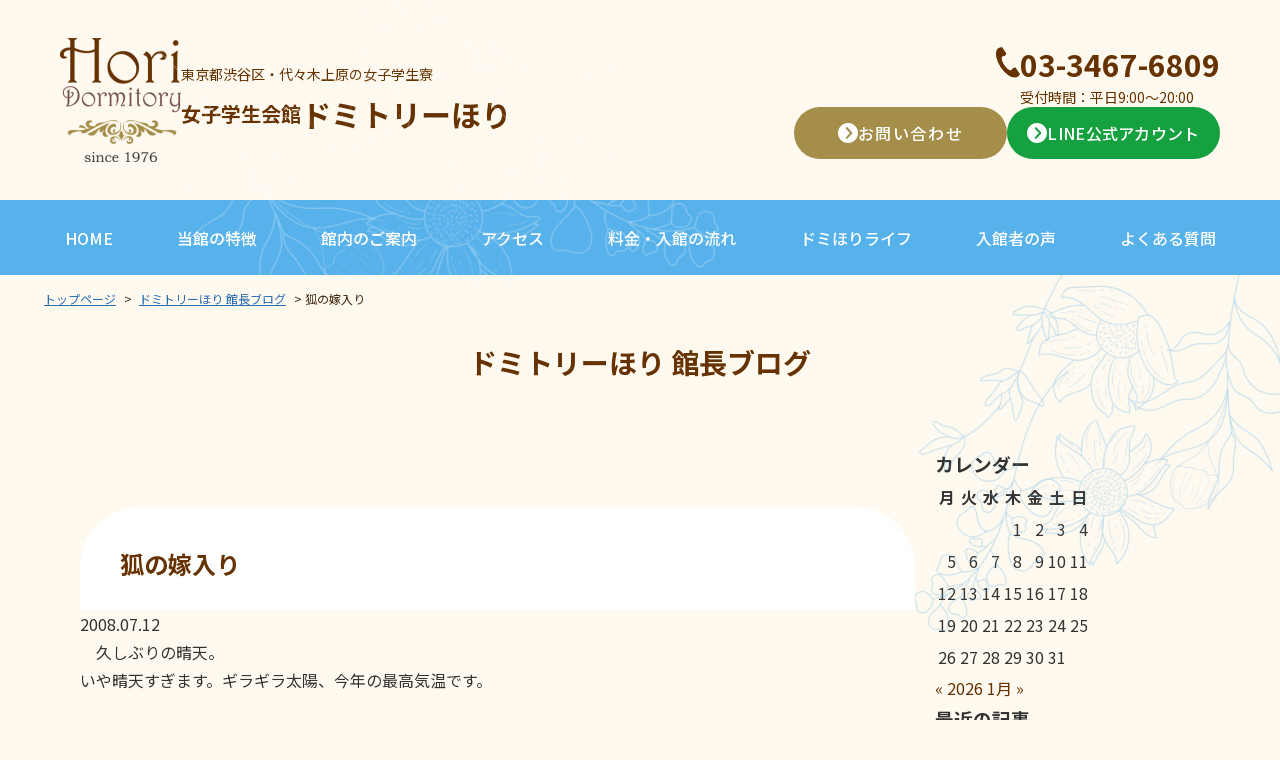

--- FILE ---
content_type: text/html; charset=UTF-8
request_url: https://domhori.com/blog/entry-1255.html
body_size: 6461
content:
<!DOCTYPE html>
<html lang="ja">
<head>

<meta charset="UTF-8" />
<link rel="icon" href="/favicon.ico" />
<meta name="keywords" content="" />
<meta name="description" content="" />
<meta name="viewport" content="width=device-width, initial-scale=1">



<title>
狐の嫁入り | ドミトリーほり 館長ブログ | 女子学生会館 ドミトリーほり｜東京都渋谷区上原の学生寮

</title>


<meta property="og:title" name="og:title" content="狐の嫁入り ドミトリーほり 館長ブログ" />






<meta property="og:type" name="og:type" content="website" />
<meta property="og:url" name="og:url" content="https://domhori.com/blog/entry-1255.html" />
<meta property="og:site_name" name="og:site_name" content="女子学生会館 ドミトリーほり｜東京都渋谷区上原の学生寮" />




<meta property="og:image" name="og:image" content="https://domhori.com/themes/site/images/icon.gif" />


<meta property="og:image" name="og:image" content="https://domhori.com/themes/site/images/icon.gif" />


<meta property="og:image" name="og:image" content="https://domhori.com/themes/site/images/icon.gif" />

<meta property="og:image" name="og:image" content="/archives/002/202508/8b2b643cb90bee27d06bc42c2746142465d22f01cdb71e6e68835a63263398e2.jpg" />



<meta property="og:image" name="og:image" content="https://domhori.com/themes/site/images/icon.gif" />

<meta property="og:image" name="og:image" content="/archives/002/202508/faed809ff9c0ed88a9f3eb792c8a2cc9bd7f067b150e552df8f70b369182d45b.jpg" />









<link rel="stylesheet" href="/themes/system/css/acms.css?date=20250812124942" type="text/css" media="all" />
<link rel="stylesheet" href="/themes/hori/css/uniq.css" type="text/css" media="all" />
<link rel="alternate" type="application/rss+xml" title="RSS 2.0" href="http://domhori.com/blog/rss2.xml" />
<!--[if lte IE 9]><script src="//html5shiv.googlecode.com/svn/trunk/html5.js"></script><![endif]-->
<link href="/themes/system/css/acms-admin.min.css?date=20250812124942" rel="stylesheet" type="text/css" media="all">
<link rel="stylesheet" href="/themes/hori/assets/slick/slick.css" />
<link rel="stylesheet" href="/themes/hori/assets/slick/slick-theme.css" />

<link rel="preconnect" href="https://fonts.googleapis.com">
<link rel="preconnect" href="https://fonts.gstatic.com" crossorigin>
<link href="https://fonts.googleapis.com/css2?family=Allura&family=Noto+Sans+JP:wght@400;500;700&family=Noto+Serif+JP:wght@400;500;700&display=swap" rel="stylesheet">
<link rel="stylesheet" href="/themes/hori/assets/css/style.css">

<link rel="stylesheet" href="https://cdnjs.cloudflare.com/ajax/libs/font-awesome/6.5.1/css/all.min.css">





<script src="/js/library/jquery/jquery-1.8.3.min.js" charset="UTF-8"></script>

<script src="/acms.js?domains=domhori.com&amp;jsDir=js/&amp;themesDir=/themes/&amp;bid=2&amp;eid=1255&amp;bcd=blog&amp;jQuery=1.8.3&amp;jQueryMigrate=migrate-3.0.1&amp;v=8ebbcd1548328aa8569c44d6a7a57723&amp;umfs=32M&amp;pms=64M&amp;mfu=100&amp;lgImg=width:800&amp;jpegQuality=95&amp;mediaLibrary=off&amp;ecd=entry-1255.html&amp;scriptRoot=/" charset="UTF-8" id="acms-js"></script>





<script async src="https://www.googletagmanager.com/gtag/js?id=UA-51898725-1"></script>
<script>
  window.dataLayer = window.dataLayer || [];
  function gtag() {
    dataLayer.push(arguments);
  }
  gtag("js", new Date());

  gtag("config", "UA-51898725-1");
</script>

<script>
  (function (w, d, s, l, i) {
    w[l] = w[l] || [];
    w[l].push({ "gtm.start": new Date().getTime(), event: "gtm.js" });
    var f = d.getElementsByTagName(s)[0],
      j = d.createElement(s),
      dl = l != "dataLayer" ? "&l=" + l : "";
    j.async = true;
    j.src = "https://www.googletagmanager.com/gtm.js?id=" + i + dl;
    f.parentNode.insertBefore(j, f);
  })(window, document, "script", "dataLayer", "GTM-WLR888W");
</script>




<script type="text/javascript" src="/js/dest/index.js?date=20250812124942" charset="UTF-8" async defer></script>
<meta name="generator" content="a-blog cms" />
</head>
<body>









 


<div id="container" class="top">

<noscript><iframe src="https://www.googletagmanager.com/ns.html?id=GTM-WLR888W"
height="0" width="0" style="display:none;visibility:hidden"></iframe></noscript>


<header class="header">
<div class="header__top">
<div class="header__inner">
  <div class="header__brand">
    <a href="https://domhori.com/" class="header__logo">
      <img src="/themes/hori/assets/images/common/domihorilogo_2x.png" alt="Hori Dormitory since 1976" width="121" height="124">
    </a>
    <div class="header__title">
      <p class="header__subtitle">東京都渋谷区・代々木上原の女子学生寮</p>
      <p class="header__name">
        <span class="header__name-sub">女子学生会館</span>
        <span class="header__name-main">ドミトリーほり</span>
      </p>
    </div>
  </div>

  <div class="header__contact">
    <div class="header__tel">
      <img src="/themes/hori/assets/images/common/icn_tel.svg" alt="" class="header__tel-icon">
      <div class="header__tel-content">
        <span class="header__tel-number"><a href="tel:0334676809">03-3467-6809</a></span>
        <span class="header__tel-note">受付時間：平日9:00〜20:00</span>
      </div>
    </div>

    <div class="header__buttons">
      <a href="https://domhori.com/contact.html" class="header__btn header__btn--contact">
        <span class="header__btn-icon"><img src="/themes/hori/assets/images/common/btn_arrow_contact.png" alt=""></span>
        <span>お問い合わせ</span>
      </a>
      <a href="https://domhori.com/line.html" class="header__btn header__btn--line" rel="noopener">
        <span class="header__btn-icon"><img src="/themes/hori/assets/images/common/btn_arrow_line.png" alt=""></span>
        <span>LINE公式アカウント</span>
      </a>
    </div>
  </div>
</div>
</div>


<nav class="gnav gnav--pc" aria-label="グローバルナビゲーション">
<div class="header__decoration">
<img src="/themes/hori/assets/images/common/header_flower_white.png" alt="" class="header__decoration-img">
</div>
<ul class="gnav__list">
<li class="gnav__item"><a href="https://domhori.com/" class="gnav__link">HOME</a></li>
<li class="gnav__item"><a href="https://domhori.com/about.html" class="gnav__link">当館の特徴</a></li>
<li class="gnav__item gnav__item--has-sub">
  <span class="gnav__link">館内のご案内</span>
  <ul class="gnav__sub">
    <li class="gnav__sub-item"><a href="https://domhori.com/kannai.html" class="gnav__sub-link">館内設備</a></li>
    <li class="gnav__sub-item"><a href="https://domhori.com/room.html" class="gnav__sub-link">お部屋のご案内</a></li>
    <li class="gnav__sub-item"><a href="https://domhori.com/security.html" class="gnav__sub-link">安全面について</a></li>
  </ul>
</li>
<li class="gnav__item gnav__item--has-sub">
  <span class="gnav__link">アクセス</span>
  <ul class="gnav__sub">
    <li class="gnav__sub-item"><a href="https://domhori.com/access.html" class="gnav__sub-link">交通アクセス</a></li>
    <li class="gnav__sub-item"><a href="https://domhori.com/kankyo.html" class="gnav__sub-link">周辺環境</a></li>
  </ul>
</li>
<li class="gnav__item"><a href="https://domhori.com/price_flow.html" class="gnav__link">料金・入館の流れ</a></li>
<li class="gnav__item"><a href="https://domhori.com/#domihori-life" class="gnav__link">ドミほりライフ</a></li>
<li class="gnav__item"><a href="https://domhori.com/voice.html" class="gnav__link">入館者の声</a></li>
<li class="gnav__item"><a href="https://domhori.com/faq.html" class="gnav__link">よくある質問</a></li>
</ul>
</nav>
</header>


<div class="header_btn" aria-label="メニュー" aria-expanded="false" role="button" tabindex="0"><span></span></div>


<div class="header_menu" aria-hidden="true">
<nav class="gnav gnav--drawer" aria-label="グローバルナビゲーション（メニュー）">
<ul class="gnav__list">
<li class="gnav__item"><a href="https://domhori.com/" class="gnav__link">HOME</a></li>
<li class="gnav__item"><a href="https://domhori.com/about.html" class="gnav__link">当館の特徴</a></li>
<li class="gnav__item gnav__item--has-sub">
  <span class="gnav__link gnav__link--parent">館内のご案内</span>
  <ul class="gnav__sub">
    <li class="gnav__sub-item"><a href="https://domhori.com/kannai.html" class="gnav__sub-link">館内設備</a></li>
    <li class="gnav__sub-item"><a href="https://domhori.com/room.html" class="gnav__sub-link">お部屋のご案内</a></li>
    <li class="gnav__sub-item"><a href="https://domhori.com/security.html" class="gnav__sub-link">安全面について</a></li>
  </ul>
</li>
<li class="gnav__item gnav__item--has-sub">
  <span class="gnav__link gnav__link--parent">アクセス</span>
  <ul class="gnav__sub">
    <li class="gnav__sub-item"><a href="https://domhori.com/access.html" class="gnav__sub-link">アクセスマップ</a></li>
    <li class="gnav__sub-item"><a href="https://domhori.com/kankyo.html" class="gnav__sub-link">周辺環境</a></li>
  </ul>
</li>
<li class="gnav__item"><a href="https://domhori.com/price_flow.html" class="gnav__link">料金・入館の流れ</a></li>
<li class="gnav__item"><a href="https://domhori.com/#domihori-life" class="gnav__link">ドミほりライフ</a></li>
<li class="gnav__item"><a href="https://domhori.com/voice.html" class="gnav__link">入館者の声</a></li>
<li class="gnav__item"><a href="https://domhori.com/faq.html" class="gnav__link">よくある質問</a></li>
</ul>
</nav>
</div>


 
  <div id="contents"> 
    
    
<nav><ul id="topicpath">
	
		
		<li><a href="https://domhori.com/">トップページ</a></li>
	
		 &gt; 
		<li><a href="https://domhori.com/blog/">ドミトリーほり 館長ブログ</a></li>
	
	
	
	
	
		 &gt; 
		<li><a href="https://domhori.com/blog/entry-1255.html">狐の嫁入り</a></li>
	

		
	
</ul>
</nav>


    <h1>ドミトリーほり 館長ブログ</h1>
    <section id="main" class="acms-container">
      <div class="acms-grid">
        <div class="acms-col-9"> 
           
          
           
           
          
          
          <div class="entry"> 
            
            <h2><a href="https://domhori.com/blog/entry-1255.html">狐の嫁入り</a></h2>
            <p class="t-aR mbS">2008.07.12</p>
            



            
            <div> 
               
            </div>
            
            
            <div> 
               
              





<p>  　久しぶりの晴天。<br />
いや晴天すぎます。ギラギラ太陽、今年の最高気温です。<br />
　<br />
　まだ朝のうち、それもTシャツと短パン姿での館内バキューム清掃。<br />
掃除機を持つだけで汗がしたたり落ちます。<br />
<br />
３階の廊下を掃除していると、館生Ｆさんのお部屋からピアノが奏でるメロディーが。<br />
ちょっと躊躇しましたがドアをノックしてみました。<br />
でもヘッドホンをしていたので、なかなか応答がありません。<br />
そのとき、ピアノの音が止みました。そしてそっとドアが開きました。<br />
「うるさいですか？」としばしキョトン顔。<br />
「上手だね・・・。朝から気分が良くなるヨ・・・・。なんて曲？」とヤツガレ<br />
「メヌエット　ト長調です。おそまつです････」<br />
<br />
<img src="http://domhori.sub.jp/archives/002/201404/20080712_500231.jpg" alt="" width="300" height="451" class="pict" style="float:left;" /><br />
 こんな夏空の週末、どこか海かプールにでも出かけたくなります。<br />
でも・・・・・・、多くの館生は試験勉強中です。<br />
　今日は部屋にこもって試験勉強をしている館生が多いようです。<br />
　もちろん、大学の図書館で勉強する館生もいます。<br />
<br />
　強い日差しと物干し場を写真に収めました。<br />
この写真をとったすぐあと、急に空が暗くなりました。雷鳴が轟き始め、閃光も。<br />
そのうち大きな雨粒が・・・・。ものすごい雨、狐の嫁入りです<br />
<br style="clear:both" /><br />
 <br />
  屋上には洗濯物がたくさん干してあります。<br />
急いで階段を走ってあがり、洗濯物を取り込もうと、そこに慌てて駆けつけてきた館生Sさん、一緒になって洗濯物を３階のもの干し場に移動させます。Sさん、手伝ってくれて助かりました。<br />
この雨、30分ほどで上がって、またギラギラの太陽が顔を出しました。<br />
<br />
夕方、帰宅した館生Mさん。<br />
　　「降られなかった？」<br />
　　「えっ、降ったんですか？　どうりで道路が濡れていると思った」<br />
<br />
</p>










              <hr class="clearHidden empty" />
               
               
               
               
              



 
            </div>
             
             
          </div>
           
           
           
           
           
        </div>
        <div class="acms-col-3">
          <div class="mbM">
            <h3>カレンダー</h3>
            
            <div>
              <table summary="calender" class="taC">
                <tr> 
                  
                  <th >月</th>
                  
                  <th >火</th>
                  
                  <th >水</th>
                  
                  <th >木</th>
                  
                  <th >金</th>
                  
                  <th >土</th>
                  
                  <th >日</th>
                   
                </tr>
                
                <tr align="right"> 
                   
                  
                  <td> </td>
                   
                   
                   
                   
                  
                  <td> </td>
                   
                   
                   
                   
                  
                  <td> </td>
                   
                   
                   
                   
                   
                  
                  <td>1</td>
                   
                   
                   
                   
                  
                  <td>2</td>
                   
                   
                   
                   
                  
                  <td>3</td>
                   
                   
                   
                   
                  
                  <td>4</td>
                   
                   
                   
                </tr>
                
                <tr align="right"> 
                   
                   
                  
                  <td>5</td>
                   
                   
                   
                   
                  
                  <td>6</td>
                   
                   
                   
                   
                  
                  <td>7</td>
                   
                   
                   
                   
                  
                  <td>8</td>
                   
                   
                   
                   
                  
                  <td>9</td>
                   
                   
                   
                   
                  
                  <td>10</td>
                   
                   
                   
                   
                  
                  <td>11</td>
                   
                   
                   
                </tr>
                
                <tr align="right"> 
                   
                   
                  
                  <td>12</td>
                   
                   
                   
                   
                  
                  <td>13</td>
                   
                   
                   
                   
                  
                  <td>14</td>
                   
                   
                   
                   
                  
                  <td>15</td>
                   
                   
                   
                   
                  
                  <td>16</td>
                   
                   
                   
                   
                  
                  <td>17</td>
                   
                   
                   
                   
                  
                  <td>18</td>
                   
                   
                   
                </tr>
                
                <tr align="right"> 
                   
                   
                  
                  <td>19</td>
                   
                   
                   
                   
                  
                  <td>20</td>
                   
                   
                   
                   
                  
                  <td>21</td>
                   
                   
                   
                   
                  
                  <td>22</td>
                   
                   
                   
                   
                  
                  <td>23</td>
                   
                   
                   
                   
                  
                  <td>24</td>
                   
                   
                   
                   
                  
                  <td>25</td>
                   
                   
                   
                </tr>
                
                <tr align="right"> 
                   
                   
                  
                  <td>26</td>
                   
                   
                   
                   
                  
                  <td>27</td>
                   
                   
                   
                   
                  
                  <td>28</td>
                   
                   
                   
                   
                  
                  <td>29</td>
                   
                   
                   
                   
                  
                  <td>30</td>
                   
                   
                   
                   
                  
                  <td>31</td>
                   
                   
                   
                  
                  <td> </td>
                   
                   
                   
                   
                </tr>
                
              </table>
                <p class="t-aC"> <a href="https://domhori.com/blog/2025/12/" title="前月へ">«</a> <a href="https://domhori.com/blog/2026/" title="年間カレンダーへ">2026</a> <a href="https://domhori.com/blog/2026/01/" title="月間カレンダーへ">1月</a> <a href="https://domhori.com/blog/2026/02/" title="次月へ">»</a> </p>

            </div>
             
            
          </div>
          <div class="mbM">
            <h3>最近の記事</h3>
            
            
            <ul>
              
              <li><a href="https://domhori.com/blog/entry-6782.html">noteを！</a></li>
              
              <li><a href="https://domhori.com/blog/entry-6780.html">館内の出来事を綴った館長日記はNOTE（https://note.com/domhori)に移行しています。</a></li>
              
              <li><a href="https://domhori.com/blog/entry-6777.html">館長日記はnoteに移動しました</a></li>
              
              <li><a href="https://domhori.com/blog/entry-6776.html">暑中見舞い</a></li>
              
              <li><a href="https://domhori.com/blog/entry-6775.html">ブログは引越ししました　https://note.com/domhori  へ</a></li>
              
              <li><a href="https://domhori.com/blog/entry-6774.html">帰省します</a></li>
              
              <li><a href="https://domhori.com/blog/entry-6773.html">試験からの開放</a></li>
              
              <li><a href="https://domhori.com/blog/entry-6772.html">新しいズボン</a></li>
              
              <li><a href="https://domhori.com/blog/entry-6771.html">モニコ</a></li>
              
              <li><a href="https://domhori.com/blog/entry-6770.html">お墓参り</a></li>
              
            </ul>
             
          </div>
          <div class="mbM">
            <h3>アーカイブ</h3>
            
            
            <ul>
              
              <li><a href="https://domhori.com/blog/2025/10/">2025年 10月</a> (2)</li>
              
              <li><a href="https://domhori.com/blog/2025/09/">2025年 9月</a> (1)</li>
              
              <li><a href="https://domhori.com/blog/2025/08/">2025年 8月</a> (3)</li>
              
              <li><a href="https://domhori.com/blog/2025/07/">2025年 7月</a> (15)</li>
              
              <li><a href="https://domhori.com/blog/2025/06/">2025年 6月</a> (30)</li>
              
              <li><a href="https://domhori.com/blog/2025/05/">2025年 5月</a> (29)</li>
              
              <li><a href="https://domhori.com/blog/2025/04/">2025年 4月</a> (28)</li>
              
              <li><a href="https://domhori.com/blog/2025/03/">2025年 3月</a> (31)</li>
              
              <li><a href="https://domhori.com/blog/2025/02/">2025年 2月</a> (23)</li>
              
              <li><a href="https://domhori.com/blog/2025/01/">2025年 1月</a> (28)</li>
              
              <li><a href="https://domhori.com/blog/2024/12/">2024年 12月</a> (28)</li>
              
              <li><a href="https://domhori.com/blog/2024/11/">2024年 11月</a> (29)</li>
              
              <li><a href="https://domhori.com/blog/2024/10/">2024年 10月</a> (29)</li>
              
              <li><a href="https://domhori.com/blog/2024/09/">2024年 9月</a> (25)</li>
              
              <li><a href="https://domhori.com/blog/2024/08/">2024年 8月</a> (29)</li>
              
              <li><a href="https://domhori.com/blog/2024/07/">2024年 7月</a> (28)</li>
              
              <li><a href="https://domhori.com/blog/2024/06/">2024年 6月</a> (30)</li>
              
              <li><a href="https://domhori.com/blog/2024/05/">2024年 5月</a> (32)</li>
              
              <li><a href="https://domhori.com/blog/2024/04/">2024年 4月</a> (32)</li>
              
              <li><a href="https://domhori.com/blog/2024/03/">2024年 3月</a> (31)</li>
              
              <li><a href="https://domhori.com/blog/2024/02/">2024年 2月</a> (29)</li>
              
              <li><a href="https://domhori.com/blog/2024/01/">2024年 1月</a> (32)</li>
              
              <li><a href="https://domhori.com/blog/2023/12/">2023年 12月</a> (30)</li>
              
              <li><a href="https://domhori.com/blog/2023/11/">2023年 11月</a> (32)</li>
              
              <li><a href="https://domhori.com/blog/2023/10/">2023年 10月</a> (31)</li>
              
              <li><a href="https://domhori.com/blog/2023/09/">2023年 9月</a> (29)</li>
              
              <li><a href="https://domhori.com/blog/2023/08/">2023年 8月</a> (30)</li>
              
              <li><a href="https://domhori.com/blog/2023/07/">2023年 7月</a> (33)</li>
              
              <li><a href="https://domhori.com/blog/2023/06/">2023年 6月</a> (31)</li>
              
              <li><a href="https://domhori.com/blog/2023/05/">2023年 5月</a> (33)</li>
              
              <li><a href="https://domhori.com/blog/2023/04/">2023年 4月</a> (23)</li>
              
              <li><a href="https://domhori.com/blog/2023/03/">2023年 3月</a> (29)</li>
              
              <li><a href="https://domhori.com/blog/2023/02/">2023年 2月</a> (28)</li>
              
              <li><a href="https://domhori.com/blog/2023/01/">2023年 1月</a> (34)</li>
              
              <li><a href="https://domhori.com/blog/2022/12/">2022年 12月</a> (26)</li>
              
              <li><a href="https://domhori.com/blog/2022/11/">2022年 11月</a> (30)</li>
              
              <li><a href="https://domhori.com/blog/2022/10/">2022年 10月</a> (37)</li>
              
              <li><a href="https://domhori.com/blog/2022/09/">2022年 9月</a> (26)</li>
              
              <li><a href="https://domhori.com/blog/2022/08/">2022年 8月</a> (28)</li>
              
              <li><a href="https://domhori.com/blog/2022/07/">2022年 7月</a> (25)</li>
              
              <li><a href="https://domhori.com/blog/2022/06/">2022年 6月</a> (23)</li>
              
              <li><a href="https://domhori.com/blog/2022/05/">2022年 5月</a> (30)</li>
              
              <li><a href="https://domhori.com/blog/2022/04/">2022年 4月</a> (27)</li>
              
              <li><a href="https://domhori.com/blog/2022/03/">2022年 3月</a> (32)</li>
              
              <li><a href="https://domhori.com/blog/2022/02/">2022年 2月</a> (22)</li>
              
              <li><a href="https://domhori.com/blog/2022/01/">2022年 1月</a> (30)</li>
              
              <li><a href="https://domhori.com/blog/2021/12/">2021年 12月</a> (33)</li>
              
              <li><a href="https://domhori.com/blog/2021/11/">2021年 11月</a> (26)</li>
              
              <li><a href="https://domhori.com/blog/2021/10/">2021年 10月</a> (29)</li>
              
              <li><a href="https://domhori.com/blog/2021/09/">2021年 9月</a> (22)</li>
              
              <li><a href="https://domhori.com/blog/2021/08/">2021年 8月</a> (24)</li>
              
              <li><a href="https://domhori.com/blog/2021/07/">2021年 7月</a> (32)</li>
              
              <li><a href="https://domhori.com/blog/2021/06/">2021年 6月</a> (24)</li>
              
              <li><a href="https://domhori.com/blog/2021/05/">2021年 5月</a> (21)</li>
              
              <li><a href="https://domhori.com/blog/2021/04/">2021年 4月</a> (24)</li>
              
              <li><a href="https://domhori.com/blog/2021/03/">2021年 3月</a> (29)</li>
              
              <li><a href="https://domhori.com/blog/2021/02/">2021年 2月</a> (20)</li>
              
              <li><a href="https://domhori.com/blog/2021/01/">2021年 1月</a> (20)</li>
              
              <li><a href="https://domhori.com/blog/2020/12/">2020年 12月</a> (23)</li>
              
              <li><a href="https://domhori.com/blog/2020/11/">2020年 11月</a> (25)</li>
              
              <li><a href="https://domhori.com/blog/2020/10/">2020年 10月</a> (26)</li>
              
              <li><a href="https://domhori.com/blog/2020/09/">2020年 9月</a> (22)</li>
              
              <li><a href="https://domhori.com/blog/2020/08/">2020年 8月</a> (21)</li>
              
              <li><a href="https://domhori.com/blog/2020/07/">2020年 7月</a> (19)</li>
              
              <li><a href="https://domhori.com/blog/2020/06/">2020年 6月</a> (21)</li>
              
              <li><a href="https://domhori.com/blog/2020/05/">2020年 5月</a> (20)</li>
              
              <li><a href="https://domhori.com/blog/2020/04/">2020年 4月</a> (18)</li>
              
              <li><a href="https://domhori.com/blog/2020/03/">2020年 3月</a> (26)</li>
              
              <li><a href="https://domhori.com/blog/2020/02/">2020年 2月</a> (25)</li>
              
              <li><a href="https://domhori.com/blog/2020/01/">2020年 1月</a> (24)</li>
              
              <li><a href="https://domhori.com/blog/2019/12/">2019年 12月</a> (29)</li>
              
              <li><a href="https://domhori.com/blog/2019/11/">2019年 11月</a> (18)</li>
              
              <li><a href="https://domhori.com/blog/2019/10/">2019年 10月</a> (24)</li>
              
              <li><a href="https://domhori.com/blog/2019/09/">2019年 9月</a> (19)</li>
              
              <li><a href="https://domhori.com/blog/2019/08/">2019年 8月</a> (22)</li>
              
              <li><a href="https://domhori.com/blog/2019/07/">2019年 7月</a> (21)</li>
              
              <li><a href="https://domhori.com/blog/2019/06/">2019年 6月</a> (26)</li>
              
              <li><a href="https://domhori.com/blog/2019/05/">2019年 5月</a> (22)</li>
              
              <li><a href="https://domhori.com/blog/2019/04/">2019年 4月</a> (24)</li>
              
              <li><a href="https://domhori.com/blog/2019/03/">2019年 3月</a> (32)</li>
              
              <li><a href="https://domhori.com/blog/2019/02/">2019年 2月</a> (19)</li>
              
              <li><a href="https://domhori.com/blog/2019/01/">2019年 1月</a> (19)</li>
              
              <li><a href="https://domhori.com/blog/2018/12/">2018年 12月</a> (20)</li>
              
              <li><a href="https://domhori.com/blog/2018/11/">2018年 11月</a> (9)</li>
              
              <li><a href="https://domhori.com/blog/2018/10/">2018年 10月</a> (11)</li>
              
              <li><a href="https://domhori.com/blog/2018/09/">2018年 9月</a> (8)</li>
              
              <li><a href="https://domhori.com/blog/2018/08/">2018年 8月</a> (9)</li>
              
              <li><a href="https://domhori.com/blog/2018/07/">2018年 7月</a> (10)</li>
              
              <li><a href="https://domhori.com/blog/2018/06/">2018年 6月</a> (15)</li>
              
              <li><a href="https://domhori.com/blog/2018/05/">2018年 5月</a> (13)</li>
              
              <li><a href="https://domhori.com/blog/2018/04/">2018年 4月</a> (19)</li>
              
              <li><a href="https://domhori.com/blog/2018/03/">2018年 3月</a> (23)</li>
              
              <li><a href="https://domhori.com/blog/2018/02/">2018年 2月</a> (13)</li>
              
              <li><a href="https://domhori.com/blog/2018/01/">2018年 1月</a> (11)</li>
              
              <li><a href="https://domhori.com/blog/2017/12/">2017年 12月</a> (15)</li>
              
              <li><a href="https://domhori.com/blog/2017/11/">2017年 11月</a> (9)</li>
              
              <li><a href="https://domhori.com/blog/2017/10/">2017年 10月</a> (6)</li>
              
              <li><a href="https://domhori.com/blog/2017/09/">2017年 9月</a> (8)</li>
              
              <li><a href="https://domhori.com/blog/2017/08/">2017年 8月</a> (11)</li>
              
              <li><a href="https://domhori.com/blog/2017/07/">2017年 7月</a> (6)</li>
              
            </ul>
             
          </div>
        </div>
      </div>
    </section>
    
    </div>
  

<footer class="footer">
  
  <div class="footer__sns">
    <a href="https://domhori.com/line.html" class="footer__sns-link" rel="noopener">
      <span class="footer__sns-label">LINE</span>
      <img src="/themes/hori/assets/images/common/footer_icn_line.png" alt="LINE" class="footer__sns-icon">
    </a>
    <a href="https://note.com/domhori" class="footer__sns-link footer__sns-link--note" target="_blank" rel="noopener">
      <span class="footer__sns-label">note</span>
      <img src="/themes/hori/assets/images/common/icn_note.png" alt="note" class="footer__sns-icon">
    </a>
    <a href="https://www.facebook.com/domihori" class="footer__sns-link" target="_blank" rel="noopener">
      <span class="footer__sns-label">Facebook</span>
      <img src="/themes/hori/assets/images/common/icn_facebook.png" alt="Facebook" class="footer__sns-icon">
    </a>
    <a href="https://domhori.com/contact.html" class="footer__sns-link">
      <span class="footer__sns-label">お問い合わせ</span>
      <img src="/themes/hori/assets/images/common/footer_icn_mail.png" alt="お問い合わせ" class="footer__sns-icon">
    </a>
  </div>

  
  <div class="footer__bottom">
    <p class="footer__notice">※当ブログ・サイト内の写真の使用ならびに無断転用を禁じます。</p>
    <div class="footer__inner">
      <div class="footer__info">
        <p class="footer__company">女子学生会館（学生寮）　ドミトリーほり</p>
        <p class="footer__address">
          〒151-0064　東京都渋谷区上原2-22-19<br>
          TEL：03-3467-6809　FAX：03-3465-4153<br>
          E-mail：<a href="mailto:info@domhori.com">info@domhori.com</a>
        </p>
      </div>
      <p class="footer__copyright">Copyright © Dormitory Hori. All Rights Reserved.</p>
    </div>
  </div>
</footer>
<script src="/themes/hori/include/../assets/slick/slick.min.js?date=20260118164520"></script>
<script src="/themes/hori/include/../assets/js/script.js?date=20260118164519"></script>


 </div>

</body>
</html>


--- FILE ---
content_type: text/css
request_url: https://domhori.com/themes/hori/css/uniq.css
body_size: 17
content:
@charset "utf-8";
/* uniq.css - legacy CMS utilities (trimmed) */

/* Utility */
.mbSS {
  margin-bottom: 0.5em !important;
}

--- FILE ---
content_type: text/css
request_url: https://domhori.com/themes/hori/assets/css/style.css
body_size: 17960
content:
@charset "UTF-8";

/* ========================================
   ドミトリーほり - 新メイン CSS
   XDスペックに基づいた作成
   ======================================== */

/* ---------- CSS Variables ---------- */
:root {

  --color-primary: #663300;
  --color-nav-bg: #57B1EA;
  --color-btn-gold: #A58E4A;
  --color-btn-green: #15A13F;
  --color-bg-cream: #FFF9EF;
  --color-footer-brown: #9F8057;
  --color-footer-blue: #57B1EA;
  --color-white: #FFFFFF;
  --color-text: #333333;
  --color-text-light: #707070;

  --font-main: 'Noto Sans JP', sans-serif;
  --font-decorative: 'Allura', cursive;

  --transition-fast: 0.2s ease;
  --transition-normal: 0.3s ease;
}

/* ---------- Reset & Base ---------- */
*,
*::before,
*::after {
  box-sizing: border-box;
}

html {
  font-size: 16px;
  scroll-behavior: smooth;
}

body {
  background-color: var(--color-bg-cream);
  color: var(--color-text);
  font-family: var(--font-main);
  font-weight: 400;
  line-height: 1.8;
  margin: 0;
  padding: 0;
  -webkit-font-smoothing: antialiased;
}

img {
  max-width: 100%;
  height: auto;
  vertical-align: bottom;
}

a {
  color: var(--color-primary);
  text-decoration: none;
  transition: opacity var(--transition-fast);
}

a:hover {
  opacity: 0.7;
}

ul, ol, dl {
  list-style: none;
  margin: 0;
  padding: 0;
}

h1, h2, h3, h4, h5, h6, p, dd, dt {
  margin: 0;
}

/* ---------- Utility ---------- */
.pc-only { display: block; }
.sp-only { display: none; }

@media screen and (max-width: 768px) {
  .pc-only { display: none; }
  .sp-only { display: block; }
}

/* ========================================
   HEADER - XDスペック準拠
   ナビゲーションより上が200px
   ======================================== */
.header {
  position: relative;
  background-color: var(--color-bg-cream);
  width: 100%;
  overflow: visible;
}

.header__top {
  position: relative;
  height: 200px;
  overflow: visible;
}

.header__inner {
  display: flex;
  align-items: center;
  justify-content: space-between;
  max-width: 1366px;
  height: 200px;
  margin: 0 auto;
  padding: 0 60px;
  position: relative;
  z-index: 2;
}

.header__decoration {
  position: fixed;
  left: 50px;
  top: 100px;
  transform: translateY(-50%);
  width: 700px;
  height: 700px;
  pointer-events: none;
  z-index: 0;
}

.header__decoration-img,
.news__decoration-top img,
.about__decoration-top img,
.about__decoration-bottom img,
.contents__decoration-top img,
.contents__decoration-bottom img {
  width: 100%;
  height: 100%;
  object-fit: contain;
}

.header__brand {
  display: flex;
  align-items: center;
  gap: 36px;
  position: relative;
  z-index: 2;
}

.header__logo {
  display: block;
  flex-shrink: 0;
}

.header__logo img {
  width: 121px;
  height: 124px;
}

.header__title {
  text-align: left;
}

.header__subtitle {
  font: normal normal normal 14px/20px var(--font-main);
  letter-spacing: 0;
  color: var(--color-primary);
  margin-bottom: 8px;
}

.header__name {
  display: flex;
  align-items: center;
  gap: 0.5em;
}

.header__name-sub {
  font: normal normal bold 20px/30px var(--font-main);
  letter-spacing: 0;
  color: var(--color-primary);
}

.header__name-main {
  font: normal normal bold 30px/45px var(--font-main);
  letter-spacing: 0;
  color: var(--color-primary);
}

.header__contact {
  display: flex;
  flex-direction: column;
  align-items: flex-end;
  gap: 10px;
}

.header__tel {
  display: flex;
  align-items: flex-start;
  gap: 8px;
}

.header__tel-icon {
  width: 24px;
  height: auto;
  margin-top: 5px;
}

.header__tel-content {
  text-align: left;
}

.header__tel-number {
  display: block;
  font: normal normal bold 30px/45px var(--font-main);
  letter-spacing: 0;
  color: var(--color-primary);
}
.header__tel-number a {
  color: inherit;
  text-decoration: none;
}

.header__tel-note {
  display: block;
  font: normal normal normal 14px/20px var(--font-main);
  letter-spacing: 0;
  color: var(--color-primary);
}

.header__buttons {
  display: flex;
  gap: 15px;
}

.header__btn,
.header__btn:link,
.header__btn:visited,
.header__btn:hover,
.header__btn:active {
  display: flex;
  align-items: center;
  justify-content: center;
  gap: 8px;
  width: 213px;
  height: 52px;
  padding: 0 28px;
  border-radius: 26px;
  font: normal normal 500 16px/24px var(--font-main);
  color: var(--color-white);
  text-decoration: none;
  border: none;
  white-space: nowrap;
  transition: transform var(--transition-fast), box-shadow var(--transition-fast);
}

.header__btn--contact {
  letter-spacing: 1.6px;
  background-color: var(--color-btn-gold);
}

.header__btn--line {
  letter-spacing: 0.32px;
  background-color: var(--color-btn-green);
}

.header__btn:hover {
  opacity: 1;
  transform: translateY(-2px);
  box-shadow: 0 5px 15px rgba(0, 0, 0, 0.2);
}

.header__btn-icon {
  width: 20px;
  height: 20px;
  flex-shrink: 0;
  display: flex;
  align-items: center;
  justify-content: center;
}

.header__btn-icon img {
  width: 100%;
  height: 100%;
  object-fit: contain;
  vertical-align: middle;
}

/* ========================================
   GLOBAL NAVIGATION - XDスペック準拠
   ======================================== */
.gnav {

  position: relative;
}

.gnav::before {
  content: '';
  position: absolute;
  top: 0;
  left: 0;
  right: 0;
  bottom: 0;
  background-color: var(--color-nav-bg);
  z-index: -1;
}

.gnav__list {
  display: flex;
  justify-content: center;
  align-items: center;
  max-width: 1366px;
  margin: 0 auto;
  height: 75px;
  position: relative;
  z-index: 1;
}

.gnav__item {
  flex-shrink: 0;
  position: relative;
  padding-bottom: 0;
}

.gnav .gnav__list .gnav__item .gnav__link,
.gnav__link:link,
.gnav__link:visited,
.gnav__link:hover,
.gnav__link:active {
  display: flex;
  align-items: center;
  justify-content: center;
  height: 75px;
  padding: 0 32px;
  font: normal normal 500 16px/40px var(--font-main);
  letter-spacing: 0;
  color: var(--color-white);
  white-space: nowrap;
  text-decoration: none;
  border: none;
  transition: background-color var(--transition-fast);
}

.gnav__link:hover {
  opacity: 1;
  background-color: rgba(255, 255, 255, 0.15);
}

/* ========================================
   HEADER / GLOBAL NAV - 固定表示 & サブメニュー
   ======================================== */

body.has-fixed-header{
  padding-top: 275px;
}

body#top{
  margin-left: 0;
  margin-right: 0;
  padding-left: 0;
  padding-right: 0;
}

.header{
  position: fixed;
  top: 0;
  left: 0;
  right: 0;
  z-index: 9999;
}

.gnav{
  position: relative;
  z-index: 10000;
}

/* ------- サブメニュー（ドロップダウン） ------- */

.gnav__sublist,
.gnav__item > ul{
  position: absolute;
  top: 100%;
  left: 50%;
  transform: translateX(-50%);
  min-width: 240px;
  background: #ffffff;
  border: 1px solid rgba(0,0,0,.12);
  box-shadow: 0 10px 24px rgba(0,0,0,.14);
  padding: 10px 0;
  margin: 0;
  z-index: 11000;

  opacity: 0;
  visibility: hidden;
  pointer-events: none;
  transition: opacity var(--transition-fast), visibility var(--transition-fast);
}

.gnav__item:hover > .gnav__sublist,
.gnav__item:focus-within > .gnav__sublist,
.gnav__item:hover > ul,
.gnav__item:focus-within > ul{
  opacity: 1;
  visibility: visible;
  pointer-events: auto;
}

.gnav__subitem a,
.gnav__item > ul > li > a{
  display: block;
  padding: 10px 16px;
  white-space: nowrap;
  color: var(--color-primary);
  font: normal normal 500 14px/20px var(--font-main);
}

.gnav__subitem a:hover,
.gnav__item > ul > li > a:hover{
  opacity: 1;
  background: rgba(102, 51, 0, .08);
}

/* SPは hover しない想定なので、サブメニューは常時非表示（必要なら別途タップ開閉に変更） */
@media screen and (max-width: 768px){
  body.has-fixed-header{

    padding-top: 0;
  }
  .header{
    position: relative;
  }
  .gnav__sublist,
  .gnav__item > ul{
    position: static;
    transform: none;
    min-width: 0;
    box-shadow: none;
    border: none;
    opacity: 1;
    visibility: visible;
    pointer-events: auto;
    padding: 0;
    display: none;
  }
}

/* ========================================
   MAIN VISUAL - XDスペック準拠
   背景画像の上にテキストを配置
   ======================================== */
.mv {
  position: relative;
  width: 100%;
  height: 500px;
  overflow: hidden;
}

.mv__slider {
  position: absolute;
  top: 0;
  left: 0;
  width: 100%;
  height: 100%;
}

.mv__slider-item {
  width: 100%;
  height: 500px;
}

.mv__slider-item img {
  width: 100%;
  height: 100%;
  object-fit: cover;
}

.mv__catch {
  font: normal normal bold 32px/48px var(--font-main);
  letter-spacing: 3px;
  color: var(--color-primary);
  text-shadow:
    0 0 20px #FFFFFF,
    0 0 30px #FFFFFF,
    0 0 40px #FFFFFF,
    5px 5px 10px #FFFFFF;
  margin-bottom: 30px;
  white-space: nowrap;
}

.mv__text {
  font: normal normal bold 20px/29px var(--font-main);
  letter-spacing: 2px;
  color: var(--color-primary);
}

.mv__slider-nav {
  position: absolute;
  top: 55%;
  left: 0;
  right: 0;
  transform: translateY(-50%);
  display: flex;
  justify-content: space-between;
  padding: 0 20px;
  pointer-events: none;
  z-index: 5;
}

.mv__slider-prev,
.mv__slider-next {
  width: 40px;
  height: 40px;
  border: none;
  cursor: pointer;
  pointer-events: auto;
  position: relative;
  background: rgba(0,0,0,.35);
  border-radius: 999px;
}

.mv__slider-prev::before,
.mv__slider-next::before {
  content: '';
  position: absolute;
  top: 50%;
  left: 50%;
  width: 15px;
  height: 15px;
  border: none;
}

.mv__slider-prev::before {
  border-left: 2px solid #FFFFFF;
  border-bottom: 2px solid #FFFFFF;
  transform: translate(-30%, -50%) rotate(45deg);
}

.mv__slider-next::before {
  border-right: 2px solid #FFFFFF;
  border-bottom: 2px solid #FFFFFF;
  transform: translate(-70%, -50%) rotate(-45deg);
}

.mv__btn{
  display: inline-flex;
  align-items: center;
  justify-content: center;
  min-width: 260px;
  height: 56px;
  padding: 0 24px;
  border-radius: 999px;
  font-size: 16px;
  font-weight: 700;
  text-decoration: none;
  transition: opacity .2s ease, transform .2s ease;
}
.mv__btn::after{
  content: "・・;
  margin-left: 10px;
  font-size: 1em;
  line-height: 1;
}

.mv__btn:hover{
  opacity: .9;
  transform: translateY(-1px);
}
.mv__btn--blue,
.mv__btn--gold,
.mv__btn--green{
  color: #fff;
  text-decoration: none;
}
.mv__btn--blue{
  background: #5DB2E6;
}
.mv__btn--gold{
  background: #C9A45A;
}
.mv__btn--green{
  background: #15A13F;
}

/* ========================================
   NEWS SECTION
   ======================================== */
.news {
  background-color: var(--color-bg-cream);
  padding: 80px 0;
  position: relative;
  overflow: hidden;
}

.news__decoration-top {
  position: absolute;
  top: -30px;
  right: -30px;
  width: 433px;
  height: 413px;
  pointer-events: none;
  z-index: 1;
}

.news__inner {
  max-width: 1000px;
  margin: 0 auto;
  padding: 0 40px;
  position: relative;
  z-index: 2;
}

.news__lead {
  text-align: center;
  font-size: 16px;
  line-height: 28px;
  color: #333333;
  margin-bottom: 60px;
}

.news__title {
  font-family: var(--font-decorative);
  font-size: 36px;
  color: var(--color-primary);
  text-align: center;
  margin-bottom: 30px;
  font-weight: 400;
}

.news__list,
.life__list {
  border-top: 1px solid #ccc;
}

.news__item,
.life__item,
.life__item:link,
.life__item:visited,
.life__item:hover,
.life__item:active {
  display: flex;
  align-items: center;
  height: 42px;
  padding: 0;
  border-bottom: 1px solid #ccc;
  gap: 30px;
}

.life__list {
  margin-bottom: 40px;
}

.news__date,
.life__date {
  flex-shrink: 0;
  width: 120px;
  font-size: 14px;
  color: var(--color-text-light);
}

.news__info,
.life__item-title {
  flex: 1;
  font-size: 14px;
  color: var(--color-text);
  line-height: 1.8;
  text-decoration: none;
}

.news__info {
  min-width: 0;
  overflow-wrap: anywhere;
  word-break: break-word;
}

.news__new {
  display: inline-block;
  margin-left: 10px;
  padding: 2px 8px;
  background-color: #E74C3C;
  color: var(--color-white);
  font-size: 11px;
  font-weight: bold;
  border-radius: 3px;
}

/* ========================================
   ABOUT SECTION - ドミトリーほりの特徴
   ======================================== */
.about {
  position: relative;
  padding: 80px 0;
  background-color: #DEEBEE;
}

.about__decoration-top,
.about__decoration-bottom {
  position: absolute;
  width: 400px;
  height: 400px;
  pointer-events: none;
  z-index: 0;
  opacity: 0.6;
}

.about__decoration-top {
  top: 0;
  right: 0;
}

.about__decoration-bottom {
  bottom: 0;
  left: 0;
  transform: rotate(180deg);
}

.about__inner,
.room__inner,
.life__inner,
.voice__inner {
  margin: 0 auto;
  padding: 0 40px;
  position: relative;
  z-index: 1;
}

.about__inner {
  max-width: 1150px;
}

.about__header {
  text-align: center;
  margin-bottom: 50px;
}

.about__subtitle,
.room__subtitle,
.life__subtitle,
.voice__subtitle {
  font: normal normal bold 30px/45px var(--font-main);
  letter-spacing: 0px;
  color: #663300;
  margin-bottom: 5px;
}

@media (max-width: 768px){
  .about__subtitle,
  .room__subtitle,
  .life__subtitle,
  .voice__subtitle{
    font-size: 22px;
    line-height: 30px;
    letter-spacing: 0.4px;
  }
}

.about__title,
.room__title,
.life__title,
.voice__title {
  font-family: var(--font-decorative);
  font-size: 30px;
  line-height: 37px;
  letter-spacing: 0px;
  color: #663300;
  font-weight: 400;
}

.about__grid-top,
.about__grid-bottom {
  display: flex;
  justify-content: center;
  gap: 22px;
}

.about__grid-top {
  margin-bottom: 42px;
}

.about__grid-bottom {
  margin-bottom: 50px;
}

.about__card,
.contents__card {
  background-color: #FFFFFF;
  box-shadow: 0 2px 10px rgba(0,0,0,0.08);
  overflow: hidden;
  transition: transform var(--transition-normal), box-shadow var(--transition-normal);
}

.about__card {
  width: 361px;
}

.about__card-image {
  width: 361px;
  height: 175px;
  overflow: hidden;
}

.about__card-image img,
.room__image img,
.contents__card-image img {
  width: 100%;
  height: 100%;
  object-fit: cover;
}

.about__card-image img,
.contents__card-image img {
  transition: transform var(--transition-normal);
}

.about__card-body {
  height: 181px;
  padding: 20px 30px;
  box-sizing: border-box;
  position: relative;
}

.about__card-title {
  font: normal normal bold 20px/29px var(--font-main);
  letter-spacing: 2px;
  color: #663300;
  text-align: center;
  margin-bottom: 15px;
}

.about__card-text,
.voice__card-text {
  font: normal normal normal 14px/20px var(--font-main);
  letter-spacing: 1.4px;
  color: #333333;
  text-align: left;
}

.about__more,
.room__more,
.life__more,
.voice__more {
  text-align: center;
}

.about__more-btn,
.about__more-btn:link,
.about__more-btn:visited,
.about__more-btn:hover,
.about__more-btn:active,
.room__more-btn,
.room__more-btn:link,
.room__more-btn:visited,
.room__more-btn:hover,
.room__more-btn:active,
.life__more-btn,
.life__more-btn:link,
.life__more-btn:visited,
.life__more-btn:hover,
.life__more-btn:active,
.voice__more-btn,
.voice__more-btn:link,
.voice__more-btn:visited,
.voice__more-btn:hover,
.voice__more-btn:active {
  display: inline-flex;
  align-items: center;
  justify-content: center;
  gap: 10px;
  padding: 15px 40px;
  background: #663300 0% 0% no-repeat padding-box;
  border: 1px solid #707070;
  border-radius: 28px;
  font: normal normal bold 16px/24px var(--font-main);
  letter-spacing: 1.6px;
  color: #FFFFFF;
  text-decoration: none;
}

.about__more-btn:hover,
.room__more-btn:hover,
.life__more-btn:hover,
.voice__more-btn:hover {
  opacity: 0.9;
  background-color: #4d2600;
}

.about__more-btn-icon,
.room__more-btn-icon,
.life__more-btn-icon,
.voice__more-btn-icon {
  width: 24px;
  height: 24px;
  display: flex;
  align-items: center;
  justify-content: center;
}

.about__more-btn-icon img,
.room__more-btn-icon img,
.life__more-btn-icon img,
.voice__more-btn-icon img {
  width: 16px;
  height: auto;
}

/* ========================================
   ROOM SECTION - お部屋のご案内
   ======================================== */
.room {
  position: relative;
  padding: 80px 0;
  background-color: var(--color-bg-cream);
  overflow: hidden;
}

.room__decoration {
  position: absolute;
  bottom: 0;
  left: 0;
  right: 0;
  width: 100%;
  height: 350px;
  pointer-events: none;
  z-index: 0;
}

.room__decoration img {
  width: 100%;
  height: 100%;
  object-fit: cover;
  object-position: bottom;
  opacity: 0.6;
}

.room__inner {
  max-width: 1100px;
}

.room__header,
.life__header,
.voice__header {
  text-align: center;
  margin-bottom: 30px;
}

.room__lead,
.life__lead,
.voice__lead {
  text-align: center;
  font-size: 16px;
  line-height: 28px;
  color: #333333;
  margin-bottom: 40px;
}

@media (max-width: 768px){
  .about__title,
  .room__title,
  .life__title,
  .voice__title{
    font-size: 22px;
    line-height: 30px;
    letter-spacing: 0.6px;
  }

  .room__lead,
  .life__lead,
  .voice__lead,
  .pagelead{
    font-size: 14px;
    line-height: 22px;
  }

  .about__card-title,
  .contents__card-title{
    font-size: 16px;
    line-height: 24px;
    letter-spacing: 1.2px;
  }

  .about__card-text,
  .contents__card-text,
  .voice__card-text{
    font-size: 13px;
    line-height: 20px;
    letter-spacing: 1px;
  }

  .about__more-btn,
  .about__more-btn:link,
  .about__more-btn:visited,
  .about__more-btn:hover,
  .about__more-btn:active,
  .room__more-btn,
  .room__more-btn:link,
  .room__more-btn:visited,
  .room__more-btn:hover,
  .room__more-btn:active,
  .life__more-btn,
  .life__more-btn:link,
  .life__more-btn:visited,
  .life__more-btn:hover,
  .life__more-btn:active,
  .voice__more-btn,
  .voice__more-btn:link,
  .voice__more-btn:visited,
  .voice__more-btn:hover,
  .voice__more-btn:active{
    font-size: 14px;
    line-height: 20px;
    padding: 12px 28px;
    letter-spacing: 1.2px;
  }

  .contents__card-btn,
  .contents__card-btn:link,
  .contents__card-btn:visited,
  .contents__card-btn:hover,
  .contents__card-btn:active{
    font-size: 13px;
    line-height: 19px;
    padding: 10px 24px;
    letter-spacing: 1.2px;
  }

  .btn-link{
    font-size: 14px;
  }
}

.room__images {
  display: flex;
  justify-content: center;
  gap: 20px;
  margin-bottom: 20px;
}

.room__image {
  width: 362px;
  height: 266px;
  overflow: hidden;
  border: 1px solid #A6A4A1;
  box-sizing: border-box;
}

.room__image img {
  width: 100%;
  height: 100%;
  object-fit: cover;
}

.room__info{
  list-style: disc;
  padding-left: 1.2em;
  text-align: left;
  margin: 20px auto 0;
}

.room__info li{
  margin-bottom: 6px;
  line-height: 1.6;
}
@media (min-width: 768px){
  .room__info{
    max-width: 520px;
    margin-left: auto;
    margin-right: auto;
  }
}
.room__more {
  margin-top: 50px;
}

/* ========================================
   LIFE SECTION - ドミほりライフ
   ======================================== */
.life {
  position: relative;
  padding: 80px 0;
  background-color: #DEEBEE;
  overflow: hidden;
}

.life__decoration-left {
  position: absolute;
  top: 50%;
  left: -100px;
  transform: translateY(-50%);
  width: 400px;
  height: 400px;
  pointer-events: none;
  z-index: 0;
  opacity: 0.6;
}

.life__decoration-left img {
  width: 100%;
  height: 100%;
  object-fit: contain;
}

.life__inner {
  max-width: 900px;
}

.life__list {
  border-top: 1px solid #ccc;
  margin-bottom: 40px;
}

.life__item,
.life__item:link,
.life__item:visited,
.life__item:hover,
.life__item:active {
  text-decoration: none;
  transition: background-color var(--transition-normal);
}

.life__item:hover {
  background-color: rgba(255, 255, 255, 0.3);
}

.life__more {
  text-align: center;
}

/* ========================================
   VOICE SECTION - 蜈･鬢ｨ閠・・螢ｰ
   ======================================== */
.voice {
  position: relative;
  background-color: #F3EEE6;
  padding: 80px 0 0;
  overflow: hidden;
}

.voice__decoration {
  position: absolute;
  bottom: 0;
  left: 0;
  right: 0;
  width: 100%;
  pointer-events: none;
  z-index: 0;
}

.voice__decoration img {
  width: 100%;
  height: auto;
  display: block;
}

.voice__inner {
  max-width: 1150px;
}

.voice__grid {
  display: flex;
  justify-content: center;
  gap: 22px;
  margin-bottom: 50px;
}

.voice__card {
  width: 361px;
  height: 256px;
  background-color: #FFFFFF;
  padding: 30px 30px 20px;
  box-sizing: border-box;
  display: flex;
  flex-direction: column;
}

.voice__card-icon {
  width: 50px;
  height: 50px;
  margin: 0 auto 15px;
}

.voice__card-icon img {
  width: 100%;
  height: 100%;
  object-fit: contain;
}

.voice__card-text {
  flex: 1;
}

.voice__card-name {
  font-size: 13px;
  color: #333333;
  text-align: right;
  margin-top: auto;
}

.voice__more {
  padding-bottom: 100px;
  position: relative;
  z-index: 1;
}

/* ========================================
   CONTENTS SECTION - コンテンツ一覧
   ======================================== */
.contents {
  position: relative;
  padding: 80px 0;
  background-color: #DEEBEE;
}

.contents__decoration-top,
.contents__decoration-bottom {
  position: absolute;
  width: 400px;
  height: 400px;
  pointer-events: none;
  z-index: 0;
  opacity: 0.6;
}

.contents__decoration-top {
  top: 0;
  right: 0;
}

.contents__decoration-bottom {
  bottom: 0;
  left: 0;
  transform: rotate(180deg);
}

.contents__inner {
  max-width: 1150px;
  margin: 0 auto;
  padding: 0 40px;
  position: relative;
  z-index: 1;
}

.contents__header {
  text-align: center;
  margin-bottom: 50px;
}

.contents__title {
  font-family: var(--font-decorative);
  font-size: 40px;
  line-height: 50px;
  letter-spacing: 0px;
  color: #663300;
  font-weight: 400;
}

.contents__grid-top,
.contents__grid-bottom {
  display: flex;
  justify-content: center;
  gap: 22px;
}

.contents__grid-top {
  margin-bottom: 22px;
}

.contents__card {
  width: 300px;
  display: flex;
  flex-direction: column;
}

.contents__card-image {
  width: 300px;
  height: 150px;
  overflow: hidden;
  flex-shrink: 0;
}

.contents__card-body {
  padding: 20px 25px 25px;
  box-sizing: border-box;
  display: flex;
  flex-direction: column;
  align-items: center;
  flex: 1;
}

.contents__card-title {
  font: normal normal bold 18px/27px var(--font-main);
  letter-spacing: 1.8px;
  color: #663300;
  text-align: center;
  margin-bottom: 12px;
}

.contents__card-text {
  font: normal normal normal 13px/22px var(--font-main);
  letter-spacing: 1.3px;
  color: #333333;
  text-align: left;
  margin-bottom: auto;
  flex: 1;
}

.contents__card-btn,
.contents__card-btn:link,
.contents__card-btn:visited,
.contents__card-btn:hover,
.contents__card-btn:active {
  display: inline-flex;
  align-items: center;
  justify-content: center;
  gap: 8px;
  padding: 12px 30px;
  background: #663300 0% 0% no-repeat padding-box;
  border: 1px solid #707070;
  border-radius: 24px;
  font: normal normal bold 14px/21px var(--font-main);
  letter-spacing: 1.4px;
  color: #FFFFFF;
  text-decoration: none;
  margin-top: 20px;
}

.contents__card-btn:hover {
  opacity: 0.9;
  background-color: #4d2600;
}

.contents__card-btn-icon {
  width: 20px;
  height: 20px;
  display: flex;
  align-items: center;
  justify-content: center;
}

.contents__card-btn-icon img {
  width: 14px;
  height: auto;
}

/* ========================================
   CTA SECTION
   ======================================== */
.cta {
  background-color: #9A7651;
  background-image: url('/themes/hori/assets/images/common/cta_bg.png');
  background-size: cover;
  background-position: center;
  background-repeat: no-repeat;
  padding: 40px 0;
}

.cta__inner {
  max-width: 1100px;
  margin: 0 auto;
  padding: 0 40px;
}

.cta__buttons {
  display: flex;
  justify-content: center;
  gap: 30px;
}

.cta__btn,
.cta__btn:link,
.cta__btn:visited,
.cta__btn:hover,
.cta__btn:active {
  display: flex;
  align-items: center;
  justify-content: center;
  gap: 10px;
  min-width: 250px;
  height: 56px;
  padding: 0 35px;
  background-color: #663300;
  border: 1px solid rgba(255,255,255,0.3);
  border-radius: 28px;
  font: normal normal bold 16px/24px var(--font-main);
  letter-spacing: 0.5px;
  color: var(--color-white);
  text-decoration: none;
  transition: transform var(--transition-fast), box-shadow var(--transition-fast);
}

.cta__btn:hover {
  opacity: 1;
  transform: translateY(-3px);
  box-shadow: 0 8px 20px rgba(0, 0, 0, 0.3);
}

.cta__btn-icon {
  width: 24px;
  height: 24px;
  flex-shrink: 0;
  display: flex;
  align-items: center;
  justify-content: center;
}

.cta__btn-icon img {
  width: 100%;
  height: 100%;
  object-fit: contain;
  filter: brightness(0) invert(1);
}

.cta__btn--line .cta__btn-icon {
  width: 28px;
  height: 28px;
}

.cta__btn-arrow {
  width: 18px;
  height: 18px;
  background-color: rgba(255, 255, 255, 0.3);
  border-radius: 50%;
  position: relative;
}

.cta__btn-arrow::before {
  content: '';
  position: absolute;
  top: 50%;
  left: 50%;
  transform: translate(-20%, -50%);
  border-style: solid;
  border-width: 4px 0 4px 5px;
  border-color: transparent transparent transparent var(--color-white);
}

/* ========================================
   BUTTON COMPONENT
   ======================================== */
.btn,
.btn:link,
.btn:visited,
.btn:hover,
.btn:active {
  display: inline-flex;
  align-items: center;
  justify-content: center;
  gap: 10px;
  min-width: 280px;
  height: 50px;
  padding: 0 30px;
  border-radius: 25px;
  font: normal normal bold 15px/22px var(--font-main);
  text-decoration: none;
  border: none;
  transition: transform var(--transition-fast), box-shadow var(--transition-fast);
}

.btn--primary,
.btn--primary:link,
.btn--primary:visited,
.btn--primary:hover,
.btn--primary:active {
  background-color: var(--color-primary);
  color: var(--color-white);
}

.btn__icon {
  width: 18px;
  height: 18px;
  background-color: rgba(255, 255, 255, 0.3);
  border-radius: 50%;
  position: relative;
}

.btn__icon::after {
  content: '';
  position: absolute;
  top: 50%;
  left: 50%;
  transform: translate(-20%, -50%);
  border-style: solid;
  border-width: 4px 0 4px 5px;
  border-color: transparent transparent transparent var(--color-white);
}

/* ========================================
   FOOTER - XDメイン準拠
   ======================================== */
.footer {
  width: 100%;
  background-color: #57B1EA;
}

/* =========================
   Footer SNS・SPでも横並び
========================= */
.footer__sns{
  display: flex;
  align-items: stretch;
  justify-content: space-between;
  gap: 0;
  max-width: 1100px;
  margin: 0 auto;
  padding-top: 24px;
}

.footer__sns-link{
  flex: 1 1 25%;
  display: flex;
  flex-direction: column;
  align-items: center;
  justify-content: center;
  text-decoration: none;
  padding: 18px 6px;
  min-width: 0;
  box-sizing: border-box;
  color: #fff;
}

.footer__sns-label{
  display: flex;
  align-items: center;
  justify-content: center;
  height: 18px;
  margin: 0;
  font-size: 14px;
  font-weight: 700;
  letter-spacing: .04em;
  line-height: 1;
  white-space: nowrap;
}

.footer__sns-icon{
  width: 44px;
  height: 44px;
  object-fit: contain;
  display: block;
}

.footer__sns-link--note .footer__sns-icon{
  transform: scale(1.6);
  transform-origin: center;
}

/* SP */
@media (max-width: 767px){
  .footer__sns-link{
    padding: 18px 6px;
    justify-content: flex-start;
    gap: 10px;
  }
  .footer__sns-label{
    height: 16px;
    font-size: 13px;
  }
  .footer__sns-icon{
    width: 40px;
    height: 40px;
  }
}

/* PC */
@media (min-width: 768px){
  .footer__sns-link{
    padding: 28px 10px;
    gap: 12px;
  }
  .footer__sns-label{
    height: 18px;
  }
  .footer__sns-icon{
    width: 56px;
    height: 56px;
  }
}

.footer__sns-link:not(:last-child){
  border-right: 1px dashed rgba(255,255,255,.45);
}

.footer__bottom {
  background-color: #57B1EA;
  padding: 30px 0 25px;
}

.footer__notice {
  font: normal normal normal 12px/18px var(--font-main);
  letter-spacing: 1.2px;
  color: #FFFFFF;
  text-align: left;
  max-width: 1100px;
  margin: 0 auto 20px;
  padding: 0 40px;
}

.footer__inner {
  display: flex;
  justify-content: space-between;
  align-items: flex-end;
  max-width: 1100px;
  margin: 0 auto;
  padding: 0 40px;
}

.footer__info {
  text-align: left;
}

.footer__company {
  font: normal normal bold 14px/21px var(--font-main);
  color: #FFFFFF;
  margin-bottom: 10px;
}

.footer__address {
  font: normal normal normal 12px/18px var(--font-main);
  letter-spacing: 1.2px;
  color: #FFFFFF;
}

.footer__address a,
.footer__address a:link,
.footer__address a:visited,
.footer__address a:hover,
.footer__address a:active {
  color: #FFFFFF !important;
}

.footer__copyright {
  font: normal normal normal 12px/18px var(--font-main);
  letter-spacing: 1.2px;
  color: #FFFFFF;
}

/* ========================================
   RESPONSIVE
   ======================================== */
@media screen and (max-width: 1024px) {
  .header__inner {
    flex-wrap: wrap;
    gap: 15px;
    padding: 15px 20px;
  }

  .header__decoration {
    display: none;
  }

  .gnav__list {
    flex-wrap: wrap;
    height: auto;
    padding: 10px 0;
  }

  .gnav__link {
    height: 45px;
    padding: 0 15px;
    font-size: 14px;
  }
  .about__card {
    width: calc(50% - 15px);
  }

  .voice__grid {
    grid-template-columns: repeat(2, 1fr);
  }

  .contents__grid-top,
  .contents__grid-bottom {
    flex-wrap: wrap;
  }

  .contents__card {
    width: calc(50% - 11px);
  }

  .contents__card-image {
    width: 100%;
    height: 140px;
  }

  .cta__buttons {
    flex-wrap: wrap;
    gap: 15px;
  }
}

@media screen and (max-width: 768px) {
  .header__inner {
    flex-direction: column;
    align-items: center;
    text-align: center;
  }

  .header__brand {
    flex-direction: column;
  }

  .header__title {
    text-align: center;
  }

  .header__contact {
    align-items: center;
    width: 100%;
  }

  .header__buttons {
    flex-direction: column;
    width: 100%;
    max-width: 280px;
  }

  .header__btn {
    width: 100%;
  }

  .gnav__list {
    flex-direction: column;
  }

  .gnav__item {
    width: 100%;
  }

  .gnav__link {
    width: 100%;
    justify-content: center;
    border-bottom: 1px solid rgba(255,255,255,0.2);
  }

  .about__card {
    width: 100%;
    max-width: 100%;
  }

  .voice__grid {
    grid-template-columns: 1fr;
  }

  .contents__grid-top,
  .contents__grid-bottom {
    flex-direction: column;
    align-items: center;
  }

  .contents__card {
    width: 100%;
    max-width: 320px;
  }

  .contents__card-image {
    width: 100%;
    height: 160px;
  }

  .cta__buttons {
    flex-direction: column;
    align-items: center;
  }

  .cta__btn {
    width: 100%;
    max-width: 280px;
  }

  .footer__inner {
    flex-direction: column;
    align-items: center;
    text-align: center;
    gap: 15px;
  }

  .footer__info {
    text-align: center;
  }
}
/* ===== 縮小状態（JSで header に scroll が付く前提） ===== */
@media (min-width: 768px){
header.header.scroll .header__top{
  padding-top: 8px;
  padding-bottom: 8px;

  height: auto !important;
  min-height: 0 !important;
}

header.header.scroll .header__inner{
  height: auto !important;
  padding-top: 0 !important;
  padding-bottom: 0 !important;
}
  /* ===== スクロール時：電話まわり ===== */
header.header.scroll .header__tel-number{
  font-size: 20px;
  line-height: 1.2;
}

header.header.scroll .header__tel-note{
  font-size: 12px;
  line-height: 1.2;
  margin-top: 2px;
}

header.header.scroll .header__tel-icon{
  width: 20px;
  height: auto;
}

/* ===== スクロール時：ボタン ===== */
header.header.scroll .header__btn{
  padding: 9px 16px;
  font-size: 14px;
  line-height: 1;
}

header.header.scroll .header__btn-icon img{
  width: 16px;
  height: auto;
}

header.header.scroll .header__buttons{
  gap: 10px;
}
header.header.scroll .header__logo img{
  height: 64px;
  width: auto;
}

header.header.scroll .header__name-sub{
  font-size: 12px;
  line-height: 1.2;
}

header.header.scroll .header__name-main{
  font-size: 20px;
  line-height: 1.2;
}

header.header.scroll .header__subtitle{
  font-size: 12px;
}
header.header.scroll .header__buttons .header__btn{
  width: auto !important;
  min-width: 190px;
  height: 44px !important;
  padding: 0 18px !important;
  border-radius: 22px !important;
  gap: 8px;
}

header.header.scroll .header__btn-icon{
  width: 18px;
  height: 18px;
}
}
/* ===== MV：スライド内オーバーレイ構造 ===== */
.mv__slider-item{
  position: relative;
}

.mv__slider-item > img{
  width: 100%;
  height: 100%;
  display: block;
  object-fit: cover;
  object-position: 55% center;
}

.mv__slider-item .mv__content{
  position: absolute;
  left: 80px;
  top: 90px;
  max-width: 560px;
  z-index: 2;
}

.mv__slider-item .mv__cta{
  position: absolute;
  right: 80px;
  bottom: 70px;
  z-index: 2;
}

/* =========================================================
   SP（〜767px）ヘッダー＋メニュー統合版  方針：ロゴ/サイト名/電話/ボタンは固定ヘッダー内に常時表示
   ========================================================= */
@media (max-width: 767px){

  /* --- ヘッダー全体を固定 --- */
  header.header{
    position: fixed;
    top: 0; left: 0; right: 0;
    z-index: 10000;
    background: #fbf4ea;
  }

  header.header .header__top,
  header.header .header__inner{
    height: auto !important;
    min-height: 0 !important;
    gap: 0 !important;
  }

  header.header::before{
    background-size: 260px auto !important;
    opacity: .35 !important;
  }

  header.header .header__logo img{
    height: 46px !important;
    width: auto !important;
  }

  header.header .header__contact{
    display: block !important;
  }

  header.header .header__buttons{
    display: grid !important;
    grid-template-columns: 1fr 1fr;
    gap: 8px;
  }
  header.header .header__btn{
    width: 100% !important;
    height: 40px !important;
    display: flex !important;
    align-items: center;
    justify-content: center;
    font-size: 13px;
    line-height: 1;
    border-radius: 999px;
  }
  header.header .header__btn-icon{
    display: none !important;
  }

  /* --- ハンバーガー --- */
  .header_btn{
    position: fixed;
  }

  .header_btn::before,
  .header_btn::after,
  .header_btn span{
    content: "";
    position: absolute;
    border-radius: 2px;
    transition: transform .2s ease, top .2s ease, opacity .2s ease;
  }

  .header_btn.open::before{ top: 16px; transform: rotate(45deg); }
  .header_btn.open span{ opacity: 0; }
  .header_btn.open::after{ top: 16px; transform: rotate(-45deg); }

  /* --- 開いたメニュー --- */
  .header_menu{
    display: none;
    position: fixed;
    inset: 0;
    z-index: 9999;
    background: #fbf4ea;
    padding: 140px 16px 20px;
    overflow: auto;
    box-sizing: border-box;
  }

  .header_menu .header__contact{
    display: none !important;
  }

  body.fixed{
    position: fixed;
    width: 100%;
    left: 0;
  }

  body{
    padding-top: 140px !important;
  }

  header.header .header__tel-note{
    font-size: 10px !important;
    line-height: 1.1;
  }

  header.header .header__top{
    padding: 8px 52px 6px 12px !important;
  }

  header.header .header__tel-number{
    font-size: 14px !important;
    line-height: 1.1;
  }
  header.header .header__buttons{
    margin-top: 6px !important;
  }
  header.header .header__brand{
    margin-bottom: 0 !important;
    padding-bottom: 0 !important;
  }
  header.header .header__brand{
    display: grid !important;
    grid-template-columns: 44px 1fr;
    column-gap: 10px;
    align-items: start;
  }
  header.header .header__title{
    text-align: left !important;
    margin: 0 !important;
  }

  header.header .header__subtitle{
    font-size: 10px !important;
    line-height: 1.35 !important;
    margin: 0 0 4px !important;
  }
  header.header .header__name{
    line-height: 1.35 !important;
    margin: 0 !important;
  }
  header.header .header__name-sub{
    display: inline-block;
    margin-right: 6px;
    font-size: 11px !important;
    line-height: 1.05 !important;
  }
  header.header .header__name-main{
    font-size: 17px !important;
    line-height: 1.25 !important;
  }

  header.header .header__tel-icon{
    width: 14px !important;
    height: auto !important;
  }

  header.header .header__tel-number,
  header.header .header__tel-note{
    display: inline-block;
    vertical-align: middle;
  }

  header.header .header__contact{
    margin-top: 6px !important;
  }

  .header_btn{
    top: 16px;
    right: 16px;
    width: 40px;
    height: 40px;
  }

  .header_btn::before{ top: 11px; }
  .header_btn span{ top: 19px; }
  .header_btn::after{ top: 27px; }

  .header_btn::before,
  .header_btn::after,
  .header_btn span{
    left: 8px;
    right: 8px;
    height: 2px;
  }
  .header_btn::before,
  .header_btn::after,
  .header_btn span{
    background: #5db3e6;
  }
  /* ====== メニューを画面最上部から開く（固定ヘッダーを覆う） ====== */
  .header_menu{
    padding-top: 72px;
    z-index: 9999 !important;
    pointer-events: none !important;
  }

  .header_btn{
    z-index: 11001 !important;
  }

  .header_menu .gnav{
    pointer-events: auto !important;
  }

  /* ====== メニュー項目の余白を詰める ====== */
  .header_menu .gnav__link,
  .header_menu .gnav .gnav__list .gnav__item .gnav__link{
    display: block;
    padding: 8px 16px !important;
    font-size: 14px !important;
    line-height: 1.4 !important;
    height: auto !important;
  }

  .header_menu .gnav__item{
    border-bottom: 1px solid rgba(90,42,24,.12);
  }

  .header_menu .gnav__list{
    margin-top: 6px !important;
  }

  body.fixed header.header{
    opacity: 0;
    pointer-events: none;
  }
  .gnav .gnav__list .gnav__item .gnav__link, .gnav__link:link, .gnav__link:visited, .gnav__link:hover, .gnav__link:active{
  height: 40px;
  }

  .header_menu{
    position: fixed;
    inset: 0 !important;
    z-index: 10100 !important;
    pointer-events: none !important;
    background: rgba(0,0,0,.45) !important;
    padding: 0;
    overflow: visible;
  }

  .header_menu .gnav{
    position: fixed !important;
    top: 70px !important;
    right: 16px !important;
    bottom: auto !important;
    max-width: 360px !important;
    width: 90% !important;
    background: #5db2e6 !important;
    border-radius: 12px;
    overflow-y: auto !important;
    overflow-x: hidden !important;
    max-height: calc(100vh - 80px) !important;
    pointer-events: auto !important;
    z-index: 10101 !important;
  }

  .mv {
    height: 420px;
  }

  .mv__content{
    left: 0 !important;
    right: 0 !important;
    width: auto !important;
    padding: 0 16px !important;
    bottom: 18px !important;
  }

  .mv__catch{
    white-space: normal !important;
    overflow-wrap: anywhere;
    word-break: break-word;
    line-height: 1.35 !important;
    font-size: clamp(18px, 5vw, 24px) !important;
    margin-bottom: 20px !important;
  }

  .mv__text{
    padding-left: 0 !important;
    max-width: 100%;
    line-height: 1.7 !important;
    font-size: clamp(12px, 3.6vw, 14px) !important;
  }
  .mv__catch .sp-break{
    display: block;
  }

  .mv__slider-item{
    height: 420px;
  }

  .mv__slider-item > img{
    object-fit: cover;
    object-position: 70% center;
  }

  .mv__slider-nav{
    top:63%;
}
  .mv__slider-item .mv__content{
    left: 16px;
    right: 16px;
    max-width: none;
  }
  .mv__slider-item .mv__cta{
    left: 16px;
    right: 16px;
    bottom: 24px;
  }
  .mv__btn{
    width: 100%;
    display: flex;
    justify-content: center;
  }

.news__item {
  flex-direction: column;
  align-items: flex-start;
  height: auto;
  padding: 12px 0;
  gap: 8px;
}
.life__item,
.life__item:link,
.life__item:visited,
.life__item:hover,
.life__item:active{
  flex-direction: column;
  align-items: flex-start;
  height: auto;
  padding: 12px 0;
  gap: 8px;
}
.news__date {
  width: auto;
  font-size: 13px;
}
.life__date{
  width: auto;
  font-size: 13px;
  text-align: left;
}
.news__info {
  line-height: 1.5;
  word-wrap: break-word;
  overflow-wrap: break-word;
}
.life__item-title{
  line-height: 1.5;
  word-wrap: break-word;
  overflow-wrap: break-word;
  text-align: left;
}
.news__lead {
  text-align: left;
}
/* =========================
   ABOUT・ドミトリーほりの特徴：SPはカードを縦並びに
   ========================= */

  .about__grid-top,
  .about__grid-bottom {
    flex-direction: column;
    align-items: stretch;
    gap: 16px;
    margin-bottom: 16px;
  }

  .about__card {
    width: 100%;
    max-width: 520px;
    margin: 0 auto;
  }

  .about__card-image {
    width: 100%;
    height: auto;
    aspect-ratio: 361 / 175;
  }

  .about__card-image img {
    width: 100%;
    height: 100%;
    object-fit: cover;
  }

  .about__card-body {
    height: auto;
    padding: 16px 18px;
  }
  .about__more {
    margin-top: 50px;
  }

  .room__images{
    display: grid;
    width: 100%;
    max-width: 100%;

    gap: 12px;
  }
  .room__images > *{
    min-width: 0;
  }

  .room__images a,
  .room__images figure,
  .room__images .room__image{
    height: 140px;
    overflow: hidden;
  }

  .room__images img{
    width: 100%;
    height: 100%;
    max-width: 100%;
    object-fit: cover;
    display: block;
  }

  .room__info{
    max-width: 100%;
    margin-left: 0;
    margin-right: 0;
  }

.room__info li:last-child{
  margin-bottom: 0;
}
.life__lead,.voice__lead {
  text-align: left;
}

  .voice__grid{
    display: grid !important;
    grid-template-columns: 1fr !important;
    gap: 16px !important;
  }

  .voice__card{
    width: 100%;
  }

  .voice__card-icon{
    margin-bottom: 10px;
  }
  .voice__card-text{
    line-height: 1.8;
  }
  .voice__card-name{
    margin-top: 10px;
    line-height: 1.4;
  }
}
/* =========================================================
   Tablet・・68px縲・024px・芽ｪｿ謨ｴ
   ========================================================= */
@media (min-width: 768px) and (max-width: 1024px){

  html, body { overflow-x: hidden; }

  /* ===== Header：高さ圧縮＆折り返しを許可 ===== */
  header.header .header__inner{
    flex-wrap: wrap;
    row-gap: 10px;
  }

  /* ===== Grid系：3列→2列に落とす（タブレットで崩れやすい所） ===== */
  .feature__grid,
  .voice__grid{
    grid-template-columns: repeat(2, 1fr) !important;
    gap: 16px !important;
  }

  .room__grid,
  .room__images,
  .room__cards{
    grid-template-columns: repeat(2, 1fr) !important;
    gap: 12px !important;
  }

  img{
    max-width: 100%;
    height: auto;
  }
/* =========================================================
Tabletもハンバーガー運用（〜1024px） ========================================= */

.header_menu .gnav{
margin: 0;
}
.header_menu .gnav__list{
display: block !important;
margin: 0;
padding: 0;
}
.header_menu .gnav__item{
border-bottom: 1px solid rgba(255,255,255,.25);
}
.header_menu .gnav__link{
display: block;
text-align: left;
color: #fff;
}

}
/* =========================================================
   iPad帯（768-1024px）：PC風ヘッダー + ハンバーガー + ナビ非表示
========================================================= */
@media (min-width: 768px) and (max-width: 1024px){

header.header .header__inner{
flex-direction: row !important;
align-items: center !important;
justify-content: space-between !important;
gap: 16px !important;
padding-top: 16px !important;
padding-bottom: 16px !important;
text-align: left !important;
flex-wrap: nowrap !important;
}

header.header .header__brand{
gap: 12px !important;
flex: 0 1 auto;
min-width: 0;
}

header.header .header__contact{
align-items: center !important;
gap: 14px !important;
margin-left: auto !important;
flex: 0 0 auto;
}

header.header .header__tel{
align-items: center !important;
gap: 8px !important;
white-space: nowrap;
}

header.header .header__buttons{
gap: 10px !important;
margin-top: 0 !important;
}
header.header .header__btn{
height: 44px !important;
padding: 0 16px !important;
font-size: 14px !important;
white-space: nowrap;
}
}
/* =========================================================
   Tablet（〜1000px）：SPと同じくハンバーガー運用にする
========================================================= */
@media (max-width: 1024px){

header.header .gnav{
display: none !important;
}

body.is-menu-open header.header{
z-index: 9999 !important;
}

.header_btn{
display: block !important;
position: fixed;
top: 14px;
right: 12px;
width: 40px;
height: 40px;
z-index: 10200;
}

.header_btn::before,
.header_btn::after,
.header_btn span{
content: "";
position: absolute;
left: 10px;
right: 10px;
height: 2px;
background: #2b79b9;
border-radius: 2px;
transition: transform .2s ease, top .2s ease, opacity .2s ease;
}
.header_btn::before{ top: 13px; }
.header_btn span{ top: 19px; }
.header_btn::after{ top: 25px; }

.header_btn.open::before{ top: 19px; transform: rotate(45deg); }
.header_btn.open span{ opacity: 0; }
.header_btn.open::after{ top: 19px; transform: rotate(-45deg); }

.header_menu{
display: none;
position: fixed;
inset: 0;
z-index: 10100 !important;
background: rgba(0,0,0,.45) !important;
padding: 0;
overflow: visible;
box-sizing: border-box;
pointer-events: none !important;
}

.header_menu .gnav{
display: block !important;
background: #5db2e6 !important;
border-radius: 12px;
overflow-y: auto !important;
overflow-x: hidden !important;
max-width: 360px !important;
width: 90% !important;
position: fixed !important;
top: 70px !important;
right: 16px !important;
max-height: calc(100vh - 80px) !important;
pointer-events: auto !important;
z-index: 10101 !important;
}

.header_menu .gnav__link{
padding: 8px 16px !important;
font-size: 14px !important;
}

}
/* =========================================================
   Tablet（iPad想定：768-1000px）ヘッダーのサイト名改行を防止
========================================================= */
@media (min-width: 768px) and (max-width: 1024px){
header.header .header__name-main{
white-space: nowrap;
word-break: keep-all;
}

header.header .header__name-sub,
header.header .header__name-main{
display: inline;
}

header.header .header__subtitle{
white-space: nowrap;
overflow: hidden;
text-overflow: ellipsis;
font-size: 12px;
}
body.has-fixed-header {
  padding-top: 131px;
}
header.header .header__top{
  padding-top: 8px;
  padding-bottom: 8px;

  height: auto !important;
  min-height: 0 !important;
}

header.header .header__inner{
  height: auto !important;
  padding-top: 0 !important;
  padding-bottom: 0 !important;
}
  /* ===== スクロール時：電話まわり ===== */
header.header .header__tel-number{
  font-size: 20px;
  line-height: 1.2;
}


header.header .header__name-sub{
  font-size: 12px;
  line-height: 1.2;
}

header.header .header__name-main{
  font-size: 20px;
  line-height: 1.2;
}

header.header .header__buttons .header__btn{
  width: auto !important;
  min-width: 190px;
  height: 44px !important;
  padding: 0 18px !important;
  border-radius: 22px !important;
  gap: 8px;
}

header.header .header__btn-icon{
  width: 18px;
  height: 18px;
}
.news__lead {
  text-align: left;
}
.mv__catch{
white-space: normal !important;
}
.mv__catch .sp-break{
display: block;
}
.header__contact {
    align-items: flex-start;
}
}

/* 1024pxまではドロワー、1025pxからPCナビ */
@media (max-width: 1024px){
.gnav--pc{ display:none !important; }
.header_btn{ display:block !important; }

}

@media (min-width: 1025px){
.gnav--pc{ display:block !important; }
.header_btn,
.header_menu{ display:none !important; }
}

@media (min-width: 1025px) and (max-width: 1200px){
.gnav{
padding-left: 0 !important;
padding-right: 0 !important;
}
.gnav__list{
justify-content: space-between;
gap: 6px !important;
padding: 0 10px !important;
}
.gnav__link{
padding: 8px 8px !important;
letter-spacing: 0 !important;
}
}

/* ===========================
Tablet (iPad讓ｪ諠ｳ螳・・・68-1024
=========================== */
@media (min-width: 768px) and (max-width: 1024px){

.header__inner,
.header__top{
padding-left: 16px !important;
padding-right: 16px !important;
}

.header__logo img{
max-height: 56px;
width: auto;
}

.header__tel{
font-size: 14px;
line-height: 1.2;
}
.header__tel a{
font-size: 18px;
}

.header_btn{
transform: scale(.95);
}

.header{
padding-top: 10px;
padding-bottom: 10px;
}
}

/* ========================================
   iPad Mini・・68px・牙ｰら畑隱ｿ謨ｴ
   タブレット用レイアウトを維持しつつ、サイズを縮小   ======================================== */
@media (min-width: 768px) and (max-width: 768px){

  header.header .header__logo img{
    height: 48px !important;
  }

  header.header .header__name-main{
    font-size: 16px !important;
  }

  header.header .header__name-sub{
    font-size: 10px !important;
  }

  header.header .header__subtitle{
    font-size: 10px !important;
  }

  header.header .header__tel-number{
    font-size: 16px !important;
  }

  header.header .header__tel-note{
    font-size: 10px !important;
  }

  header.header .header__tel-icon{
    width: 16px !important;
  }

  header.header .header__buttons .header__btn{
    height: 38px !important;
    padding: 0 14px !important;
    font-size: 12px !important;
    min-width: 160px !important;
  }

  header.header .header__btn-icon{
    width: 14px !important;
    height: 14px !important;
  }

  header.header .header__inner{
    flex-wrap: nowrap !important;
    display: flex !important;
    justify-content: space-between !important;
    align-items: center !important;
    width: 100% !important;
  }

  header.header .header__brand{
    display: flex !important;
    flex-direction: row !important;
    align-items: center !important;
    flex: 0 1 auto !important;
    max-width: 35% !important;
    min-width: 0 !important;
    gap: 8px !important;
  }

  header.header .header__title{
    text-align: left !important;
  }

  header.header .header__contact{
    flex-direction: column !important;
    align-items: flex-end !important;
    flex: 0 1 auto !important;
    margin-left: auto !important;
    gap: 8px !important;
  }

  header.header .header__buttons{
    flex-direction: row !important;
    gap: 6px !important;
  }

  header.header .header__top{
    padding: 8px 60px 8px 10px !important;
    gap: 8px !important;
  }

  header.header{
    position: fixed !important;
    top: 0 !important;
    left: 0 !important;
    right: 0 !important;
    z-index: 1000 !important;
  }

  body.has-fixed-header{
    padding-top: 90px !important;
  }
}

/* ===============================================
   共通スタイル - 白丸ボックス
   =============================================== */

.section-box {
  background-color: #FFFFFF;
  border-radius: 60px;
  padding: 50px 40px 40px;
  border: none;
}

#contents {
  padding-top: 20px !important;
  position: relative !important;
  overflow: hidden !important;
}

/* PC時は275pxの余白 */
@media (min-width: 768px) {
  #contents {
    padding-top: 275px !important;
  }
}

#contents::before {
  content: '';
  position: absolute;
  top: 245px;
  right: -30px;
  width: 433px;
  height: 413px;
  background-image: url('../images/common/flower_decoration_blue.png');
  background-size: contain;
  background-repeat: no-repeat;
  background-position: top right;
  pointer-events: none;
  z-index: 0;
  opacity: 0.4;
}
@media (max-width: 768px) {
#contents::before {
    top: 25px;
    right: -30px;
}
}

#adminBox {
  position: fixed !important;
  top: 0 !important;
  left: 0 !important;
  right: 0 !important;
  z-index: 10000 !important;
  background-color: #e4e5ea !important;
}

body.has-admin-box .header {
  top: 87px !important;
}

body.has-admin-box #contents {
  padding-top: calc(120px + 87px) !important;
}

@media (min-width: 768px) {
  body.has-admin-box #contents {
    padding-top: calc(275px + 87px) !important;
  }
}

ul#topicpath {
  width: 100% !important;
  max-width: 1200px !important;
  margin: 0 auto !important;
  padding: 10px 0 5px !important;
  font-size: 12px !important;
  line-height: 1.5 !important;
  color: #41270F !important;
  overflow: hidden !important;
}

@media (min-width: 768px) {
  ul#topicpath {
    padding: 15px 0 !important;
  }
}

ul#topicpath li {
  display: inline !important;
  vertical-align: baseline !important;
}

ul#topicpath a {
  margin: 0 5px 0 4px !important;
  color: #2A6DB0 !important;
  text-decoration: underline !important;
  vertical-align: baseline !important;
}

#contents h1 {
  width: 100% !important;
  max-width: 1200px !important;
  height: auto !important;
  margin: 0 auto 15px !important;
  padding: 20px 30px !important;
  background: none !important;
  font-size: 22px !important;
  color: #663300 !important;
  line-height: 1.4 !important;
  text-align: center !important;
  text-shadow: none !important;
  border: none !important;
}

@media (min-width: 768px) {
  #contents h1 {
    font-size: 28px !important;
  }
}

#main h2 {
  margin: 40px 0 0 !important;
  padding: 30px 30px 20px !important;
  font-size: 18px !important;
  color: #663300 !important;
  background: #FFFFFF !important;
  border: none !important;
  border-radius: 60px 60px 0 0 !important;
  text-align: left !important;
  line-height: 1.4 !important;
  position: relative !important;
  z-index: 1 !important;
}

/* PC時はh2のサイズと余白を大きく */
@media (min-width: 768px) {
  #main h2 {
    margin: 60px 0 0 !important;
    padding: 40px 40px 30px !important;
    font-size: 24px !important;
  }
}

#main h2 + table.taA {
  margin-top: 0 !important;
  margin-bottom: 30px !important;
}

#main {
  width: 100% !important;
  max-width: 1200px !important;
  margin: 0 auto !important;
  padding: 30px 10px !important;
  background-color: #FFF9EF !important;
  border: none !important;
}

@media (min-width: 768px) {
  #main {
    padding: 30px 40px !important;
  }
}

#main ul.btn_list {
  width: 100% !important;
  margin: 30px 0 30px !important;
  padding: 0 !important;
  text-align: center !important;
  list-style: none !important;
  display: flex !important;
  justify-content: center !important;
  gap: 20px !important;
}

@media (min-width: 768px) {
  #main ul.btn_list {
    gap: 120px !important;
  }
}

#main ul.btn_list li {
  margin: 0 !important;
  padding: 0 !important;
  background: none !important;
  float: none !important;
}

#main ul.btn_list li.btn02 a,
#main ul.btn_list li.btn02 a:link,
#main ul.btn_list li.btn02 a:visited,
#main ul.btn_list li.btn02 a:active {
  display: inline-flex;
  align-items: center;
  justify-content: center;
  padding: 12px 30px 12px 25px;
  background-color: #663300;
  background-image: none;
  color: #FFFFFF;
  text-decoration: none;
  border-radius: 30px;
  border: none;
  font-size: 16px;
  font-weight: bold;
  line-height: 1.5;
  transition: opacity 0.3s;
  white-space: nowrap;
  width: auto;
  box-shadow: none;
  text-shadow: none;
  letter-spacing: 0.05em;
}

#main ul.btn_list li.btn02 a::before {
  content: '';
  display: inline-block;
  width: 20px;
  height: 20px;
  margin-right: 10px;
  background-image: url('/themes/hori/assets/images/common/btn_arrow_brown.png');
  background-size: 16px 16px;
  background-repeat: no-repeat;
  background-position: center;
  background-color: #FFFFFF;
  flex-shrink: 0;
  border-radius: 50%;
}

#main ul.btn_list li.btn02 a:hover {
  opacity: 0.8;
  background-color: #663300;
  background-image: none;
  color: #FFFFFF;
  border: none;
  text-shadow: none;
}

#main table.taA,#main table.taB {
  border-collapse: collapse !important;
  border: 1px solid #ccc !important;
  border-radius: 0 !important;
  overflow: visible !important;
  margin: 0;
  padding: 0;
  position: relative !important;
  background-color: transparent !important;
  width: 100% !important;
  box-sizing: border-box !important;
}

#main table.taA {
  margin: 0 0 15px !important;
}

#main table.taA th,#main table.taB th {
  background-color: #E5F5FF !important;
  color: #333333 !important;
}

#main table.taA td,#main table.taB td {
  background-color: #FFFFFF !important;
}

#main table.taA th,
#main table.taA td {
  padding: 10px 15px !important;
  border-right: 1px solid #B5B5B5 !important;
  border-bottom: 1px solid #B5B5B5 !important;
}

#main table.taA th {
  white-space: nowrap !important;
  vertical-align: top !important;
  text-align: center !important;
  font-weight: normal !important;
  background-color: #E5F5FF !important;
}

@media (max-width: 767px){

  #main table.taA,
  #main table.taB{
    table-layout: fixed;
    width: 100% !important;
  }

  #main table.taA th,
  #main table.taA td,
  #main table.taB th,
  #main table.taB td{
    word-break: break-word;
    overflow-wrap: anywhere;
    white-space: normal;
  }

  #main table.taA input[type="text"],
  #main table.taA input[type="email"],
  #main table.taA input[type="tel"],
  #main table.taA input[type="number"],
  #main table.taA input[type="date"],
  #main table.taA input[type="time"],
  #main table.taA select,
  #main table.taA textarea,
  #main table.taB input[type="text"],
  #main table.taB input[type="email"],
  #main table.taB input[type="tel"],
  #main table.taB input[type="number"],
  #main table.taB input[type="date"],
  #main table.taB input[type="time"],
  #main table.taB select,
  #main table.taB textarea{
    max-width: 100%;
    width: 100%;
    box-sizing: border-box;
  }

  #main table.taA label,
  #main table.taB label{
    display: inline;
    white-space: normal;
  }
}

.pagelead {
  text-align: center;
  color: #663300;
  margin-top: 5px;
  margin-bottom: 60px;
  line-height: 1.8;
}

@media (min-width: 768px) {
  .pagelead {
    margin-bottom: 65px;
  }
}

@media (max-width: 768px) {
  .pagelead {
    text-align: left;
    font-size: 14px;
    line-height: 22px;
  }
}

.btn-link {
  display: inline-flex;
  align-items: center;
  gap: 8px;
  padding: 12px 30px;
  background-color: #4A90E2;
  color: #FFFFFF !important;
  text-decoration: none !important;
  border-radius: 25px;
  font-size: 16px;
  font-weight: bold;
  transition: all 0.3s ease;
  box-shadow: 0 2px 4px rgba(0, 0, 0, 0.1);
}

.btn-link:hover {
  background-color: #357ABD;
  transform: translateY(-2px);
  box-shadow: 0 4px 8px rgba(0, 0, 0, 0.15);
  color: #FFFFFF !important;
}

.btn-link__icon {
  display: inline-flex;
  align-items: center;
  flex-shrink: 0;
}

.btn-link__icon img {
  width: 16px;
  height: auto;
}

/* ===============================================
   ナビゲーション サブメニュー
   =============================================== */

.gnav--pc .gnav__item--has-sub {
  position: relative !important;
  overflow: visible !important;
}

.gnav--pc .gnav__item--has-sub .gnav__link {
  cursor: pointer !important;
  height: 75px !important;
  display: flex !important;
  align-items: center !important;
  justify-content: center !important;
}

.gnav--pc,
.gnav--pc .gnav__list {
  overflow: visible !important;
}

header.header {
  overflow: visible !important;
}

.gnav__item--has-sub > ul.gnav__sub,
li.gnav__item--has-sub > ul.gnav__sub,
.gnav__item.gnav__item--has-sub > ul.gnav__sub {
  position: absolute !important;
  top: calc(100% - 1px) !important;
  left: 0 !important;
  transform: translateX(0) translateY(0) !important;
  width: auto !important;
  min-width: 200px !important;
  max-width: 300px !important;
  height: auto !important;
  min-height: 50px !important;
  background-color: #57B1EA !important;
  border: none !important;
  box-shadow: 0 4px 8px rgba(0,0,0,0.15) !important;
  list-style: none !important;
  padding: 0 !important;
  margin: 0 !important;
  overflow: visible !important;

  opacity: 0 !important;
  visibility: hidden !important;
  pointer-events: none !important;
  transition: opacity 0.3s ease, visibility 0.3s ease !important;
  z-index: 11001 !important;
  display: block !important;
}

nav.gnav.gnav--pc .gnav__item.gnav__item--has-sub:hover > ul.gnav__sub,
.gnav--pc .gnav__item--has-sub:hover > .gnav__sub,
.gnav--pc .gnav__item--has-sub:focus-within > .gnav__sub {
  opacity: 1 !important;
  visibility: visible !important;
  pointer-events: auto !important;
}

nav.gnav.gnav--pc .gnav__item--has-sub > .gnav__sub > li.gnav__sub-item,
.gnav--pc .gnav__sub .gnav__sub-item {
  margin: 0 !important;
  padding: 0 !important;
  border-bottom: 1px dotted #FFFFFF !important;
  list-style: none !important;
}

nav.gnav.gnav--pc .gnav__item--has-sub > .gnav__sub > li.gnav__sub-item:last-child,
.gnav--pc .gnav__sub .gnav__sub-item:last-child {
  border-bottom: none !important;
}

nav.gnav.gnav--pc .gnav__item--has-sub > .gnav__sub > li > a.gnav__sub-link,
.gnav--pc .gnav__sub .gnav__sub-link {
  display: block !important;
  padding: 12px 20px !important;
  color: #FFFFFF !important;
  text-decoration: none !important;
  font-size: 14px !important;
  white-space: nowrap !important;
  transition: background-color 0.3s ease !important;
  background: none !important;
}

nav.gnav.gnav--pc .gnav__item--has-sub > .gnav__sub > li > a.gnav__sub-link:hover,
.gnav--pc .gnav__sub .gnav__sub-link:hover {
  background-color: rgba(255,255,255,0.2) !important;
  opacity: 1 !important;
}

.header_menu .gnav__link,
.header_menu .gnav .gnav__list .gnav__item .gnav__link {
  text-align: left !important;
  justify-content: flex-start !important;
}

.gnav--drawer .gnav__item--has-sub .gnav__link--parent {
  display: block;
  cursor: pointer;
  position: relative;
}

.gnav--drawer .gnav__item--has-sub > ul.gnav__sub,
.gnav--drawer .gnav__sub {
  position: static !important;
  display: block !important;
  opacity: 1 !important;
  visibility: visible !important;
  pointer-events: auto !important;
  list-style: none !important;
  padding: 0 !important;
  margin: 0 !important;
  background-color: rgba(255, 255, 255, 0.1) !important;
  border: none !important;
  box-shadow: none !important;
  width: 100% !important;
  height: auto !important;
  transform: none !important;
  transition: none !important;
  overflow: visible !important;
  max-width: none !important;
  min-width: auto !important;
  min-height: auto !important;
}

.gnav--drawer .gnav__sub-item {
  margin: 0 !important;
  padding: 0 !important;
  display: block !important;
  border-bottom: none !important;
}

.gnav--drawer .gnav__sub-link {
  display: block !important;
  padding: 12px 16px 12px 32px !important;
  color: #ffffff !important;
  text-decoration: none !important;
  font-size: 14px !important;
  background: none !important;
  opacity: 1 !important;
  text-align: left !important;
}

.gnav--drawer .gnav__sub-link:hover {
  background-color: rgba(255, 255, 255, 0.2) !important;
}

/* ========== 最優先：ドロワーメニュー修正 ========== */

.header_btn,
.header_btn.open {
  z-index: 11001 !important;
  position: fixed !important;
}

.header_menu {
  z-index: 9999 !important;
  pointer-events: none !important;
}

.header_menu .gnav {
  pointer-events: auto !important;
  z-index: 10000 !important;
}

.header_menu .gnav__link,
.header_menu .gnav .gnav__list .gnav__item .gnav__link {
  padding: 8px 16px !important;
  font-size: 14px !important;
  height: auto !important;
  line-height: 1.4 !important;
}

.header_menu .gnav {
  top: 70px !important;
}

.gnav--drawer .gnav__sub-link {
  font-size: 13px !important;
  padding: 8px 16px 8px 28px !important;
}

/* ========== タブレット専用（768px〜1024px）========== */
@media (min-width: 768px) and (max-width: 1024px) {
  .header_menu {
    z-index: 9999 !important;
    pointer-events: none !important;
    padding: 0 !important;
    overflow: visible !important;
  }

  .header_menu .gnav {
    position: fixed !important;
    top: 70px !important;
    right: 16px !important;
    bottom: auto !important;
    max-width: 360px !important;
    width: 90% !important;
    max-height: calc(100vh - 80px) !important;
    overflow-y: auto !important;
    overflow-x: hidden !important;
    pointer-events: auto !important;
  }

  .header_menu .gnav__link,
  .header_menu .gnav .gnav__list .gnav__item .gnav__link {
    padding: 8px 16px !important;
    font-size: 14px !important;
    height: auto !important;
    line-height: 1.4 !important;
  }
}

/* ===============================================
   画像グリッド周辺のマージン調整など   =============================================== */

.acms-col-6 {
  display: flex !important;
  flex-wrap: wrap !important;
  gap: 30px 20px;
  margin-bottom: 40px;
  float: none !important;
  width: 100% !important;
}

.acms-col-6 > .column-image-auto,
.acms-col-6 > .column-image-center {
  width: calc(50% - 10px) !important;
  min-width: calc(50% - 10px) !important;
  max-width: calc(50% - 10px) !important;
  flex: 0 0 calc(50% - 10px) !important;
  float: none !important;
}

.acms-col-4 {
  display: flex !important;
  flex-wrap: wrap !important;
  gap: 30px 20px;
  margin-bottom: 40px;
  float: none !important;
  width: 100% !important;
}

.acms-col-4 > .column-image-auto,
.acms-col-4 > .column-image-center {
  width: calc(33.333% - 14px) !important;
  min-width: calc(33.333% - 14px) !important;
  max-width: calc(33.333% - 14px) !important;
  flex: 0 0 calc(33.333% - 14px) !important;
  float: none !important;
}

.column-image-auto,
.column-image-center {
  box-sizing: border-box;
}

.column-image-auto img,
.column-image-center img {
  width: 100%;
  height: auto;
  display: block;
  border-radius: 4px;
}

.column-image-auto .caption,
.column-image-center .caption {
  margin-top: 8px;
  font-size: 13px;
  line-height: 1.6;
  color: #5a2a18;
  text-align: left;
}

.clearHidden {
  display: none;
}

/* スマホ対応 */
@media (max-width: 767px) {
  .acms-col-6,
  .acms-col-4 {
    flex-direction: column;
    gap: 24px;
    margin-bottom: 30px;
  }

  .acms-col-6 > .column-image-auto,
  .acms-col-6 > .column-image-center,
  .acms-col-4 > .column-image-auto,
  .acms-col-4 > .column-image-center {
    width: 100% !important;
    flex: 0 0 100%;
  }

  .column-image-auto .caption,
  .column-image-center .caption {
    font-size: 12px;
  }
}

/* ========================================
   SECTION BOX・ユニットグループ：section-box 既存のabout-sectionと同じ思想で整える   ======================================== */

.section-box{
  position: relative !important;
  background: #fff;
  border-radius: 60px;
  padding: 20px 40px 40px;   /* about-section__innerに合わせる */
  overflow: visible;
  margin: 0 auto 80px;
}

.section-box .clearHidden{ display:none; }

.section-box > .column-image-left[style*="75px"],
.section-box > .column-image-right[style*="75px"]{
  position: absolute;
  top: -30px;
  left: 50%;
  transform: translateX(-50%);
  margin: 0 !important;
  float: none !important;
  width: 60px !important;
  height: 60px;
  display:block;
}

/* 見出し（about-section__titleの雰囲気に寄せる） */
.section-box > h2{
  font-size: 24px;
  font-weight: bold;
  color: #663300;
  text-align: center;
  margin: 40px 0 40px;
}

.section-box > :is(.column-image-left, .column-image-right):not(:first-child){
  margin: 0 40px 0 0;
}
.section-box > .column-image-left:not(:first-child){
  float: left;
}
.section-box > .column-image-right:not(:first-child){
  float: right;
  margin: 0 0 0 40px;
}

.section-box > p{
  color: #663300;
  font-size: 15px;
  line-height: 1.8;
  margin: 0 0 18px;
}

.section-box > p.right{
  text-align: right;
  margin-top: 10px;
}
.section-box > p.right a{
  display: inline-flex;
  align-items: center;
  gap: 10px;

  padding: 12px 22px;
  border-radius: 999px;
  background: #4A90E2;
  color: #fff !important;
  text-decoration: none !important;
  font-weight: bold;
}

.section-box > p.right a::before{
  content: '';
  display: inline-block;
  width: 20px;
  height: 20px;
  background-image: url('/themes/hori/assets/images/common/btn_arrow_brown.png');
  background-size: 16px 16px;
  background-repeat: no-repeat;
  background-position: center;
  background-color: #fff;
  border-radius: 50%;
  flex-shrink: 0;
}

.section-box::after{
  content:"";
  display:block;
  clear: both;
}

#main .section-box > h2{
  text-align: center !important;
  margin: 40px 0 32px !important;
  padding: 0 !important;
  background: none !important;
  border-radius: 0 !important;
}

/* section-box 内の画像の枠線を外す
   uniq.css の .imgstyle1 対策 */
.section-box .imgstyle1{
  border: none;
  padding: 0;
}

/* SP：縦積み */
@media (max-width: 768px){
  .section-box{
    padding: 40px 20px 30px;
    border-radius: 28px;
  }
  .section-box > h2{
    font-size: 18px;
    margin: 35px 0 25px;
    text-align: left;
  }
  .section-box > .column-image-left:not(:first-child),
  .section-box > .column-image-right:not(:first-child){
    float: none;
    margin: 0 0 18px 0;
  }
  #main .section-box > p.right{
    text-align: center !important
}
}
/* section-box 内のテーブル2つを2カラムにする */
.section-box .school-table{
  width: calc(50% - 20px);
  float: left;
  margin-right: 40px;
}

.section-box .school-table:nth-of-type(2){
  margin-right: 0;
}

/* SPは縦積み */
@media (max-width: 768px){
  .section-box .school-table{
    width: 100%;
    float: none;
    margin-right: 0;
  }
}

/* section-box 内の taA を2カラム用に素直な箱に戻す */
.section-box table.taA.school-table{
  position: static !important;
  display: table !important;
  margin-top: 0 !important;
}
#main .section-box table.taA.school-table{

  width: calc(50% - 20px) !important;
  float: left !important;
  box-sizing: border-box !important;
  margin-bottom:10px;
}

#main .section-box table.taA.school-table:nth-of-type(2n){
  float: right !important;
}

@media (max-width: 768px){
  #main .section-box table.taA.school-table{
    width: 100% !important;
    float: none !important;
    margin-right: 0 !important;
  }
}
/* section-box内のhr(clearHidden)をレイアウトから消す */
#main .section-box hr.clearHidden{
  display: none !important;
}

#main .section-box :is(.column-image-auto, .column-image-center){
  display: inline-block !important;
  vertical-align: top;
  width: 31% !important;
  margin: 0 2% 24px 0 !important;
  box-sizing: border-box !important;
  float: none !important;
}

#main .section-box :is(.column-image-auto, .column-image-center) img{
  width: 100% !important;
  height: auto !important;
}

/* SP */
@media (max-width: 768px){
  #main .section-box :is(.column-image-auto, .column-image-center){
    width: 100% !important;
    margin-right: 0 !important;
  }
}
#main .section-box h3 {
  font-size: 16px !important;
  font-weight: bold !important;
  color: #663300 !important;

  margin: 32px 0 16px !important;
  padding: 0 0 8px 0 !important;

  text-align: left !important;

  background: none !important;
  border: none !important;
  border-bottom: 1px solid #663300 !important;
  border-radius: 0 !important;
}
/* ====== STEP（タイムライン）専用：グループクラスにだけ適用 ====== */
#main .section-box.flow-stepbox{
  position: relative;
  padding: 40px 40px 40px 110px;
  box-sizing: border-box;
  counter-reset: flowstep;
}

#main .section-box.flow-stepbox h3{
  position: relative;
  margin: 36px 0 12px !important;
  padding: 0 !important;
  background: none !important;
  border: none !important;
  font-size: 18px !important;
  text-align: left !important;
  clear: both !important;
  color: #663300 !important;
}

#main .section-box.flow-stepbox .imgstyle1{
  border: none !important;
  padding: 0 !important;
}

#main .section-box.flow-stepbox a{
  display: inline-block;
  padding: 10px 18px;
  border-radius: 999px;
  text-decoration: none;
}

#main .section-box.flow-stepbox h3::before{
  counter-increment: flowstep;
  content: "Step";
  position: absolute;

  left: -99px;
  top: -15px;

  width: 57px;
  height: 57px;
  border-radius: 50%;
  background: #8b6b2f;
  color: #fff;

  display: grid;
  place-items: start center;

  font-size: 12px;
  font-weight: 700;
  padding-top: 5px;
  box-sizing: border-box;
}

#main .section-box.flow-stepbox h3::after{
  content: counter(flowstep);
  position: absolute;

  left: -99px;
  top: 10px;
  width: 57px;
  text-align: center;

  font-size: 23px;
  font-weight: 700;
  color: #fff;
  line-height: 1;
  pointer-events: none;
}

#main .section-box.flow-stepbox > .column-image-left.nocaption:first-of-type{
  float: none !important;
  margin: 0 auto 18px !important;
  width: 60px !important;
  text-align: center;
}

#main .section-box.flow-stepbox > .column-image-left.nocaption:first-of-type img{
  display: block;
  margin: 0 auto;
}
/* =========================
   flow-stepbox：h2のズレ補正
========================= */

#main .section-box.flow-stepbox h2{
  text-align: center !important;
  margin: 40px 0 32px -57px !important;
  padding: 0 !important;
  border-radius: 0 !important;
  background: none !important;
}

/* =========================
   flow-stepbox：h3が右に送られる（回り込み対策） ========================= */

/* テキスト・ボタンの回り込み事故を防ぐ #main .section-box.flow-stepbox p,
#main .section-box.flow-stepbox .right,
#main .section-box.flow-stepbox .btn,
#main .section-box.flow-stepbox a{
  clear: both;
}*/

/* =========================
   flow-stepbox：線とStep丸の位置を揃える
   ※ここだけ数値を触れて全体を揃える
========================= */

#main .section-box.flow-stepbox{
  --flow-line-x: 57px;
  --flow-badge: 57px;
}

#main .section-box.flow-stepbox::before{
  left: var(--flow-line-x) !important;
  width: 3px !important;
  background: #B9B9B9 !important;

  top: 152px !important;
  bottom: 400px !important;
}

#main .section-box.flow-stepbox h3::before,
#main .section-box.flow-stepbox h3::after{
  left: calc(-1 * (110px - (var(--flow-badge) / 2))) !important;
}

#main .section-box.flow-stepbox h3::before{
  background: #A58E4A !important;
}

#main .section-box.flow-stepbox h3::after{
  color: #fff;
}

#main .section-box.flow-stepbox ul.btn_list{
  justify-content: flex-start !important;
  gap: 10px !important;
  margin: 14px 0 18px !important;
  flex-wrap: wrap;
}
/* ===== Stepセクション：文章＋右画像を成立させる（囲まずにやる版） ===== */

#main .section-box.flow-stepbox .column-image-auto,
#main .section-box.flow-stepbox .column-image-center,
#main .section-box.flow-stepbox .column-image-left,
#main .section-box.flow-stepbox .column-image-right{
  float: right !important;
  width: 260px !important;
  margin: 0 0 24px 30px !important;
  display: block !important;
  box-sizing: border-box !important;
}

#main .section-box.flow-stepbox .columnImage{
  display: block;
  max-width: 100%;
  height: auto;
}

#main .section-box.flow-stepbox p{
  margin: 0 0 10px !important;
}

/* ===== accessページ：路線図など「1枚画像」を大きく中央に ===== */
body#page-access #main .section-box .column-image-auto,
body#page-access #main .section-box .column-image-center{
  width: 100% !important;
  margin: 0 auto 24px !important;
  float: none !important;
  display: block !important;
  text-align: center !important;
  box-sizing: border-box !important;
}

body#page-access #main .section-box .columnImage{
  max-width: 100% !important;
  width: auto !important;
  height: auto !important;
  display: inline-block !important;
}

#main .section-box--contact-form {
  font-size: 14px;
}

#main .section-box--contact-form th span {
  background-color: #F83535;
  color: #FFFFFF;
  padding: 1px 8px !important;
  border-radius: 10px 10px;
  font-size:10px;
  font-weight: normal;
  position: inherit !important;
}

#main .section-box--contact-form table.taB {
  width: 100%;
  border-collapse: collapse;
  border: 1px solid #ccc;
  background-color: #fff;
}

#main .section-box--contact-form table.taB th,
#main .section-box--contact-form table.taB td {
  border: 1px solid #ccc;
  vertical-align: top;
}

#main .section-box--contact-form table.taB th {
  width: 140px;
  text-align: left;
  background: #eaf6fb;
  font-weight: normal;
  padding: 12px 10px;
}

#main .section-box--contact-form table.taB td {
  padding: 12px 10px;
  background: #fff;
}

#main .section-box--contact-form table.taB td input {
  margin: 0 5px;
  padding: 5px;
}

#main .section-box--contact-form .form_btn{
  text-align: center !important;
  margin-top: 20px !important;
}

#main .section-box--contact-form .form_btn input[type="submit"],
#main .section-box--contact-form .form_btn input[type="button"],
#main .section-box--contact-form .form_btn input[type="reset"],
#main .section-box--contact-form .form_btn button{
  display: inline-flex;
  align-items: center;
  justify-content: center;
  padding: 12px 22px;
  border-radius: 999px;
  background: #4A90E2;
  color: #fff;
  text-decoration: none;
  font-weight: bold;
  border: none;
  box-shadow: none;
  text-shadow: none;
  width: auto;
  cursor: pointer;
  transition: opacity .3s;
}

#main .section-box--contact-form .form_btn input[type="submit"]:hover,
#main .section-box--contact-form .form_btn button:hover{
  opacity: .9;
}
/* ===== voice / room のページヘッダー（グループ化した部分だけ） ===== */
:is(#page-voice, #page-room) .page-hero{
  display: flex;
  align-items: center;
  gap: 40px;
  margin-bottom: 20px;
}

:is(#page-voice, #page-room) .page-hero :is(.column-image-left, .column-image-right, .column-image-auto){
  float: none !important;
  margin: 0 !important;
}

:is(#page-voice, #page-room) .page-hero hr.clearHidden{
  display: none !important;
}

:is(#page-voice, #page-room) .page-hero > .column-image-left{
  flex: 0 0 auto;
}

:is(#page-voice, #page-room) .page-hero .column-image-left img{
  display: block;
  object-fit: cover;
  border: none;
}

:is(#page-voice, #page-room) .page-hero > p{
  flex: 1 1 auto;
  min-width: 0;
  font-size: 16px;
  color: #663300;
}

@media (max-width: 768px){
  :is(#page-voice, #page-room) .page-hero{
    flex-direction: column;
    align-items: flex-start;
    gap: 18px;
  }
  :is(#page-voice, #page-room) .page-hero .column-image-left{
    margin: 0 auto !important;
  }
}
/* ===== voice ヘッダー画像：引き伸ばし＆グレー枠を消す ===== */
#page-voice .page-hero .column-image-left img{
  width: auto !important;
  height: auto !important;
  max-width: 100% !important;
  object-fit: unset !important;
}
#page-voice .page-hero img.imgstyle1{
  outline: none !important;
  box-shadow: none !important;
}

#page-faq h2 {
  text-align: center !important;
  margin: 40px 0 32px !important;
  padding: 0 !important;
  background: none !important;
  border-radius: 0 !important;
}

:is(#page-faq, #page-line, #page-room) #main ul {
  position: relative;
  display: flex;
  justify-content: center;
  align-items: center;
  gap: 50px;
  font-weight: bold;
  font-size: 16px;
  width: fit-content;
  margin: 0 auto 60px;
  padding: 0 0 12px;
  list-style: none;
}

:is(#page-faq, #page-line, #page-room) #main ul::after {
  content: "";
  position: absolute;
  bottom: 0;
  left: 50%;
  transform: translateX(-50%);

  width: 1120px;
  height: 1px;
  background-color: #A58E4A;
}

:is(#page-faq, #page-line, #page-room) #main ul li {
  position: relative;
  padding-right: 22px;
  background: none !important;
}

:is(#page-faq, #page-line, #page-room) #main ul li::after {
  content: '';
  width: 12px;
  height: 12px;
  position: absolute;
  right: 0;
  top: 50%;
  transform: translateY(-50%) rotate(45deg);
  border-right: 2px solid #57B1EA;
  border-bottom: 2px solid #57B1EA;
}

:is(#page-faq, #page-line, #page-room) #main ul li a{
  color: #663300;
  text-decoration: none;
}

@media (max-width: 767px) {
  :is(#page-faq, #page-line, #page-room) #main ul {
    display: block;
  }

  :is(#page-faq, #page-line, #page-room) #main ul > li {
    display: block;
    width: 100%;
    margin-bottom: 12px;
  }

  :is(#page-faq, #page-line, #page-room) #main ul > li a {
    display: block;
    width: 100%;
  }
}

/* ===== FAQ accordion (page-faq only) ===== */
#page-faq #main :is(.faq-q, .faq-a){
  max-width: 100%;
  background: #fff;
}

#page-faq #main .faq-q{
  position: relative;
  display: flex;
  align-items: center;
  gap: 14px;
  padding: 18px 56px 18px 18px;
  margin: 0;
  border-bottom: 1px solid #A58E4A;
  border-radius: 12px;
  cursor: pointer;
  user-select: none;
}

#page-faq #main .faq-q::before{
  content: "Q";
  font-weight: 700;
  color: #57B1EA;
  font-size: 24px;
}

#page-faq #main .faq-q::after{
  content: "";
  position: absolute;
  right: 18px;
  top: 50%;
  width: 10px;
  height: 10px;
  border-right: 2px solid #4A90E2;
  border-bottom: 2px solid #4A90E2;
  transform: translateY(-50%) rotate(45deg);
  transition: transform .2s ease;
}

#page-faq #main .faq-a{
  margin: 0 0 18px;
  padding: 14px 18px 18px;
  border-top: none;
  border-radius: 0 0 12px 12px;
  display: none;
}

#page-faq #main .faq-q.is-open{
  border-radius: 12px 12px 0 0;
}
#page-faq #main .faq-q.is-open::after{
  transform: translateY(-50%) rotate(-135deg);
}
#page-faq #main .faq-q.is-open + .faq-a{
  display: block;
}

#page-faq #main .faq-a + .faq-q{
  margin-top: 6px;
}

/* スマホ：左右余白を少し詰める */
@media (max-width: 767px){
  #page-faq #main .faq-q{
    padding: 14px 46px 14px 14px;
  }
  #page-faq #main .faq-a{
    padding: 12px 14px 14px;
  }
}
/* =========================
   page-line：LINE連携ページ
   1) 画像は中央寄せ（回り込み解除）
   2) Step番号と余白の調整
   ========================= */

body#page-line #main .section-box.flow-stepbox :is(.column-image-auto, .column-image-center, .column-image-left, .column-image-right){
  float: none !important;
  width: auto !important;
  max-width: 100% !important;
  margin: 16px auto 0 !important;
  text-align: center !important;
}

body#page-line #main .section-box.flow-stepbox .columnImage{
  margin: 0 auto !important;
  width: auto !important;
}

body#page-line #main .section-box.flow-stepbox .caption{
  text-align: center !important;
  margin-top: 8px !important;
}

body#page-line #main .section-box.flow-stepbox{
  padding-left: 110px !important;
}
body#page-line #main .section-box.flow-stepbox::before{
  display: none !important;
}
/* =========================================================
   お部屋のご案内（body#page-room）：room-card
   ========================================================= */

body#page-room #main .room-card,
body#page-room #main .room-card *{
  box-sizing: border-box;
}

body#page-room #main .room-card{
  background: #E7F4FB;
  border-radius: 18px;
  padding: 0;
  margin: 28px 0;
  overflow: hidden;
  clear: both;
}

body#page-room #main .room-card__head{
  background: transparent;
  padding: 16px 18px 10px;
  border-bottom: 1px solid rgba(0,0,0,.06);
}

body#page-room #main .room-card__title{
  display: flex;
  align-items: center;
  gap: 10px;
}

body#page-room #main .room-card__icon{
  display: inline-block;
  width: 20px !important;
  height: auto !important;
}

body#page-room #main .room-card__roomno{
  font-size: 18px;
  line-height: 1.2;
}

body#page-room #main .room-card__top{
  display: flex;
  gap: 22px;
  padding: 18px 18px 12px;
  align-items: flex-start;
  margin-bottom: 28px;
}

body#page-room #main :is(.room-card__plan, .room-card__spec){
  min-width: 0;
}

body#page-room #main .room-card__plan{
  flex: 1 1 58%;
}

body#page-room #main .room-card__plan img,
body#page-room #main .room-card__photo img{
  display: block;
  border-radius: 10px;
}

body#page-room #main .room-card__spec{
  flex: 1 1 42%;
}

body#page-room #main .room-card__specmeta{
  display: flex;
  justify-content: center;
  gap: 18px;
  margin: 4px 0 10px;
}

body#page-room #main .room-card__specbox{
  padding: 16px 16px 14px;
}

body#page-room #main .room-card__spectitle{
  margin: 0 0 12px;
  text-align: center;
}

body#page-room #main .room-card__specdl{
  margin: 0;
  display: grid;
  grid-template-columns: 1fr auto;
  gap: 8px 12px;
  font-size: 13px;
  line-height: 1.6;
}

body#page-room #main :is(.room-card__title, .room-card__specmeta, .room-card__spectitle, .room-card__specdl dt){
  font-weight: 700;
}

body#page-room #main :is(.room-card__title, .room-card__specmeta, .room-card__spectitle, .room-card__specdl, .room-card__note p){
  color: #663300;
}

body#page-room #main :is(.room-card__specmeta, .room-card__spectitle, .room-card__note p){
  font-size: 14px;
}

body#page-room #main :is(.room-card__specbox, .room-card__note p){
  background: #fff;
  border-radius: 14px;
  box-shadow: 0 0 0 1px rgba(0,0,0,.06) inset;
}
body#page-room #main .room-card__specdl :is(dt, dd){
  margin: 0;
}
body#page-room #main .room-card__specdl dd{
  white-space: nowrap;
}

body#page-room #main .room-card__gallery{
  display: grid;
  grid-template-columns: repeat(2, minmax(0, 1fr));
  gap: 14px;
  padding: 12px 18px 10px;
}

body#page-room #main .room-card__photo{
  margin: 0 auto;
}

body#page-room #main .room-card img{
  width: auto;
  max-width: 100%;
  height: auto;
}

body#page-room #main .room-card__note{
  padding: 10px 18px 18px;
}
body#page-room #main .room-card__note p{
  margin: 0;
  padding: 14px 16px;
  line-height: 1.9;
}

/* =========================================================
   レスポンシブ
   ========================================================= */

/* タブレット：上段を縦積み、写真は2列 */
@media (max-width: 1024px){
  body#page-room #main .room-card__top{
    flex-direction: column;
  }
}

/* スマホ：写真は1列、余白を少し詰める */
@media (max-width: 768px){
  body#page-room #main .room-card__head{
    padding: 14px 14px 8px;
  }
  body#page-room #main .room-card__top{
    padding: 14px 14px 10px;
    gap: 14px;
  }
  body#page-room #main .room-card__gallery{
    padding: 10px 14px 10px;
    grid-template-columns: 1fr;
  }
  body#page-room #main .room-card__note{
    padding: 10px 14px 14px;
  }
  body#page-room #main .room-card__specdl dd{
    white-space: normal;
  }
}

body#page-room #main .section-box
  > :is(.column-image-auto.nocaption:first-of-type, .column-image-auto.nocaption:nth-of-type(2)) {
  float: left;
}

body#page-room #main .section-box
  > .column-image-auto.nocaption:first-of-type {
  width: calc(100% - 32%);
  margin-right: 3%;
}

body#page-room #main .section-box
  > .column-image-auto.nocaption:nth-of-type(2) {
  width: 29%;
}
body#page-room #main .section-box > p {
  text-align: center;
}

body#page-room #contents h1 a{
  text-decoration: none !important;
  color: inherit !important;
}
body#page-room #contents h1 a:hover{
  opacity: 1 !important;
}

.column-youtube-auto {
  width: 640px !important;
  margin: 0 auto;
}

@media (max-width: 768px) {

  #main .section-box--contact-form input,
  #main .section-box--contact-form textarea,
  #main .section-box--contact-form select {
    border: 1px solid #777;
    background: #fff;
    padding: 10px 12px;
    border-radius: 6px;
    box-sizing: border-box;
    width:100% !important;
  }

  #main .section-box--contact-form input:focus,
  #main .section-box--contact-form textarea:focus {
    border-color: #6b4a1b;
    box-shadow: 0 0 0 3px rgba(107,74,27,.15);
    outline: none;
  }

  #main .section-box--contact-form span.mbSS {
    display: block;
  }

  #main .section-box--contact-form span.mbSS input[type="checkbox"] {
    display: inline-block;
    margin-right: 8px;
    transform: scale(1.1);
    vertical-align: middle;
  }

  #main .section-box--contact-form span.mbSS input[type="checkbox"]::after {
    content: "";
    display: block;
    margin-bottom: 10px;
  }

  #main .section-box--contact-form table.taB td {
    padding: 12px 10px;
  }

  #main .section-box--contact-form table.taB th {
    padding: 10px;
    background: #eaf6fb;
    font-weight: normal;
  }

  #main .section-box--contact-form td {
    line-height: 1.7;
    font-size: inherit;
  }

  #main .section-box--contact-form td input[name^="tel"] {
    width: 4.5em;
    text-align: center;
    box-sizing: border-box;
  }

}


--- FILE ---
content_type: image/svg+xml
request_url: https://domhori.com/themes/hori/assets/images/common/icn_tel.svg
body_size: 750
content:
<svg xmlns="http://www.w3.org/2000/svg" xmlns:xlink="http://www.w3.org/1999/xlink" width="26.87" height="35.044" viewBox="0 0 26.87 35.044"><defs><style>.a{fill:none;}.b{clip-path:url(#a);}.c{fill:#630;}</style><clipPath id="a"><rect class="a" width="26.87" height="35.044"/></clipPath></defs><g class="b"><path class="c" d="M2.4,1.485C-.006,3.047-.479,7.928.43,11.907A35.936,35.936,0,0,0,5.182,23.075a37.32,37.32,0,0,0,8.259,8.893c3.262,2.453,7.912,4.011,10.32,2.45a12.194,12.194,0,0,0,3.109-3.334l-1.294-1.994L22.019,23.6c-.264-.408-1.922-.035-2.764.442a8.018,8.018,0,0,0-2.182,2.371c-.779.45-1.431,0-2.794-.626-1.675-.771-3.559-3.166-5.058-5.335-1.369-2.253-2.788-4.95-2.808-6.794-.017-1.5-.16-2.279.568-2.807a8.019,8.019,0,0,0,3.054-1.026c.779-.574,1.8-1.936,1.531-2.344L8.008,2,6.715.006A12.2,12.2,0,0,0,2.4,1.485" transform="translate(0 0)"/></g></svg>